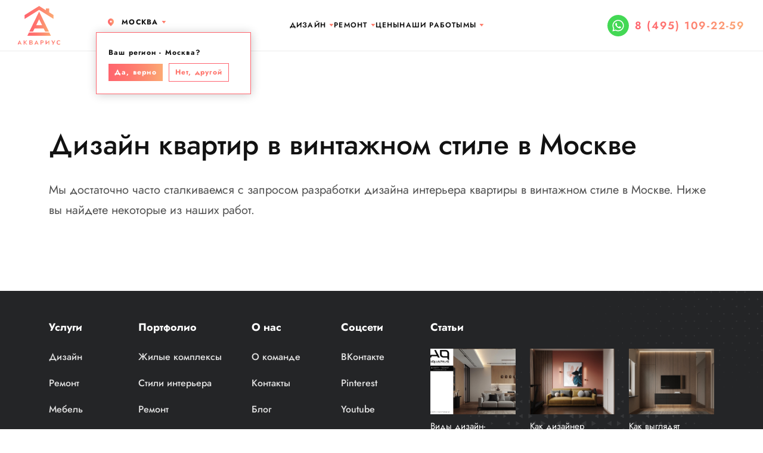

--- FILE ---
content_type: text/html;charset=utf-8
request_url: https://aqremont.ru/dizayn-kvartir-v-vintazhnom-stile
body_size: 12881
content:
<br />
<b>Notice</b>:  Undefined index: meta_keywords in <b>/var/www/aqremont/data/www/aqremont.ru/modules/modules.php</b> on line <b>583</b><br />
<!DOCTYPE html>
<html lang="ru">
    <head>
        <meta http-equiv="content-type" content="text/html;charset=utf-8" charset="utf-8" />
        <title>Дизайн квартир в винтажном стиле в Москве от 2300 руб/м2 | Аквариус</title>
        <meta name="description" content='Аквариус предоставляет услуги по дизайну квартир в винтажном стиле в Москве недорого, от 2300 руб за м2. Мы поможем вам создать уютную и функциональную обстановку в вашей квартире.' />
        <meta name="keywords" content='' />
        <meta name="viewport" content="width=device-width, initial-scale=1, shrink-to-fit=no">
        <meta name="yandex-verification" content="4f4c424787ff2404" />
        <meta name="yandex-verification" content="f043356a68b44c48" />
                    <meta name="facebook-domain-verification" content="xhsae85fwwfr07zmv70829rl6no908" />
                                <link rel="canonical" href="https://aqremont.ru/dizayn-kvartir-v-vintazhnom-stile" />
        
        
                <link rel="shortcut icon" href="https://aqremont.ru/favicon.ico">
        <link rel="icon" href="https://aqremont.ru/favicon.png">
        <link rel="apple-touch-icon" href="https://aqremont.ru/favicon.png">
                
         
                        
                
                    <link rel="manifest" href="https://aqremont.ru/manifest.json">
                
        <meta name="mobile-web-app-capable" content="yes">
        <meta name="apple-mobile-web-app-capable" content="yes">
        <meta name="application-name" content="Аквариус">
        <meta name="apple-mobile-web-app-title" content="Аквариус">
        <meta name="msapplication-starturl" content="/">
        
                    <meta property="og:type" content="website">
            <meta property="og:title" content="Дизайн квартир в винтажном стиле в Москве от 2300 руб/м2 | Аквариус">
            <meta property="og:description" content="Аквариус предоставляет услуги по дизайну квартир в винтажном стиле в Москве недорого, от 2300 руб за м2. Мы поможем вам создать уютную и функциональную обстановку в вашей квартире.">
            <meta property="og:url" content="https://aqremont.ru">
                        <meta property="og:image" content="https://aqremont.ru/view/images/logo.jpg">
                        <meta property="og:site_name" content="АКВАРИУС">
            <meta property="og:locale" content="ru_RU">
                
        
            <script type="text/javascript">
                if ('serviceWorker' in navigator) {
                    navigator.serviceWorker.register('/sw.js')
                    .then(function(registration) {
                        console.log('Registration successful, scope is:', registration.scope);
                    })
                    .catch(function(error) {
                        console.log('Service worker registration failed, error:', error);
                    });
                }
            
                let deferredPrompt;
                window.addEventListener('beforeinstallprompt', (e) => {
                    // Prevent the mini-infobar from appearing on mobile
                    e.preventDefault();
                    // Stash the event so it can be triggered later.
                    deferredPrompt = e;
                    // Update UI notify the user they can install the PWA
                    //showInstallPromotion();
                    // Optionally, send analytics event that PWA install promo was shown.
                    
                    //console.log('beforeinstallprompt event was fired.');
                    //console.log(deferredPrompt);
                });
                
                window.addEventListener("DOMContentLoaded", async event => {
                    document.querySelector("#install").addEventListener('click', async () => {
                        // deferredPrompt is a global variable we've been using in the sample to capture the `beforeinstallevent`
                        deferredPrompt.prompt();
                        // Find out whether the user confirmed the installation or not
                        const { outcome } = await deferredPrompt.userChoice;
                        // The deferredPrompt can only be used once.
                        deferredPrompt = null;
                        // Act on the user's choice
                        if (outcome === 'accepted') {
                          console.log('User accepted the install prompt.');
                        } else if (outcome === 'dismissed') {
                          console.log('User dismissed the install prompt');
                        }
                    });
                });
            </script>
        
        
        <link rel="preconnect" href="https://fonts.googleapis.com">
        <link rel="preconnect" href="https://fonts.gstatic.com" crossorigin>
                <link href="https://fonts.googleapis.com/css2?family=Open+Sans:wght@300;400;700&display=swap" rel="stylesheet">
                
        <link rel="stylesheet" href="https://aqremont.ru/view/css/bootstrap.css" type="text/css" media="all">
                <link rel="icon" href="https://aqremont.ru/favicon.svg" sizes="any" type="image/svg+xml">
                <link rel="stylesheet" href="https://aqremont.ru/engine/gridzy/gridzy.min.css" />
        <link rel="stylesheet" href="https://cdn.jsdelivr.net/npm/@fancyapps/ui@4.0/dist/fancybox.css"/>
        <link rel="stylesheet" href="https://cdn.jsdelivr.net/npm/swiper@8/swiper-bundle.min.css"/>
        <link rel="stylesheet" href="https://aqremont.ru/engine/twentytwenty/css/twentytwenty.css" type="text/css" media="screen" />
        <link rel='stylesheet' href="https://aqremont.ru/view/css/custom.css?v=1764175718" />
        <!-- Marquiz script start -->
                    <script>
                
                    //Главная
                    (function (w, d, s, o) {
                        var j = d.createElement(s);
                        j.async = true;
                        j.src = '//script.marquiz.ru/v2.js';
                        j.onload = function () {
                            if (document.readyState !== 'loading')
                                Marquiz.init(o);
                            else
                                document.addEventListener("DOMContentLoaded", function () {
                                    Marquiz.init(o);
                                });
                        };
                        d.head.insertBefore(j, d.head.firstElementChild);
                    })(window, document, 'script', {
                        host: '//quiz.marquiz.ru',
                        region: 'eu',
                        id: '6357a064ee515a0044aaead3',
                        autoOpen: false,
                        autoOpenFreq: 'once',
                        openOnExit: false,
                        disableOnMobile: false
                    }
                    );

                    //Дизайн
                    (function (w, d, s, o) {
                        var j = d.createElement(s);
                        j.async = true;
                        j.src = '//script.marquiz.ru/v2.js';
                        j.onload = function () {
                            if (document.readyState !== 'loading')
                                Marquiz.init(o);
                            else
                                document.addEventListener("DOMContentLoaded", function () {
                                    Marquiz.init(o);
                                });
                        };
                        d.head.insertBefore(j, d.head.firstElementChild);
                    })(window, document, 'script', {
                        host: '//quiz.marquiz.ru',
                        region: 'eu',
                        id: '6357d9b6ae1dbe004e0b5094',
                        autoOpen: false,
                        autoOpenFreq: 'once',
                        openOnExit: false,
                        disableOnMobile: false
                    }
                    );

                    //Мебель
                    (function(w, d, s, o){
                      var j = d.createElement(s);
                      j.async = true;
                      j.src = '//script.marquiz.ru/v2.js';
                      j.onload = function() {
                        if (document.readyState !== 'loading') Marquiz.init(o);
                        else document.addEventListener("DOMContentLoaded", function() {
                          Marquiz.init(o);
                        });
                      };
                      d.head.insertBefore(j, d.head.firstElementChild);
                    })(window, document, 'script', {
                        host: '//quiz.marquiz.ru',
                        region: 'eu',
                        id: '63b57555d5112d004f285e04',
                        autoOpen: false,
                        autoOpenFreq: 'once',
                        openOnExit: false,
                        disableOnMobile: false
                      }
                    );
            
                    //фикс
                    (function(w, d, s, o){
                        var j = d.createElement(s); j.async = true; j.src = '//script.marquiz.ru/v2.js';j.onload = function() {
                          if (document.readyState !== 'loading') Marquiz.init(o);
                          else document.addEventListener("DOMContentLoaded", function() {
                            Marquiz.init(o);
                          });
                        };
                        d.head.insertBefore(j, d.head.firstElementChild);
                      })(window, document, 'script', {
                          host: '//quiz.marquiz.ru',
                          region: 'eu',
                          id: '63bea8659ceb51004f7193fe',
                          autoOpen: false,
                          autoOpenFreq: 'once',
                          openOnExit: false,
                          disableOnMobile: false
                        }
                    );
                
            </script>
                                        <!-- Marquiz script end -->
        
                    
                <!-- Top.Mail.Ru counter -->
                <script type="text/javascript">
                var _tmr = window._tmr || (window._tmr = []);
                _tmr.push({id: "3535204", type: "pageView", start: (new Date()).getTime()});
                (function (d, w, id) {
                if (d.getElementById(id)) return;
                var ts = d.createElement("script"); ts.type = "text/javascript"; ts.async = true; ts.id = id;
                ts.src = "https://top-fwz1.mail.ru/js/code.js";
                var f = function () {var s = d.getElementsByTagName("script")[0]; s.parentNode.insertBefore(ts, s);};
                if (w.opera == "[object Opera]") { d.addEventListener("DOMContentLoaded", f, false); } else { f(); }
                })(document, window, "tmr-code");
                </script>
                <noscript><div><img src="https://top-fwz1.mail.ru/counter?id=3535204;js=na" style="position:absolute;left:-9999px;" alt="Top.Mail.Ru" /></div></noscript>
                <!-- /Top.Mail.Ru counter -->
            
        
    </head>
    <body>
    
    
    <!-- Roistat Counter Start -->
    <script>
    (function(w, d, s, h, id) {
        w.roistatProjectId = id; w.roistatHost = h;
        var p = d.location.protocol == "https:" ? "https://" : "http://";
        var u = /^.*roistat_visit=[^;]+(.*)?$/.test(d.cookie) ? "/dist/module.js" : "/api/site/1.0/"+id+"/init?referrer="+encodeURIComponent(d.location.href);
        var js = d.createElement(s); js.charset="UTF-8"; js.async = 1; js.src = p+h+u; var js2 = d.getElementsByTagName(s)[0]; js2.parentNode.insertBefore(js, js2);
    })(window, document, 'script', 'cloud.roistat.com', '085ceeea2ef9b5660c017b67f3b60130');
    </script>
    <!-- Roistat Counter End -->
    
    
    <!--
    <button id="install" class="btn">123</button>
    -->
    <script>
       function getCookie(name) {
            let matches = document.cookie.match(new RegExp(
              "(?:^|; )" + name.replace(/([\.$?*|{}\(\)\[\]\\\/\+^])/g, '\\$1') + "=([^;]*)"
            ));
            return matches ? decodeURIComponent(matches[1]) : undefined;
        }
        
        function send_callback(name, email, phone, form, form_id = '', fake = '', captcha = '') {
            
            if (form == 'Перезвоните мне'){
                if (phone == ''){
                    $('#callback_phone').addClass("border_red");
                    return false;
                }
                
                current_form = new FormData(document.getElementById('modal_callback_form'));
            }
            
            if (form == 'Оцените стоимость вашей идеи'){
                if (phone == ''){
                    if(form_id > 0) {
                        $('#cb_phone' + form_id).addClass("border_red");
                    } else {
                        $('#cb_phone1').addClass("border_red");
                    }

                    return false;
                }
                
                current_form = new FormData(document.getElementById('remont_idea_price'));
            }
            
            if (form == 'Записаться на консультацию' || form == 'Получить скидку на ремонт' || form == 'Отправить заявку' || form == 'Рассчитать стоимость' || form == 'Пригласить замерщика' || form == 'Запросить презентацию на фикс.ремонт' || form == 'Заказать дизайн-проект' || form == 'Дизайн в подарок' || form == 'Получить скидку на материалы'){
                if (phone == ''){
                    $('#callback_universal_phone').addClass("border_red");
                    return false;
                }
                
                current_form = new FormData(document.getElementById('modal_callback_universal_form'));
            }
            
            if (~form.indexOf("Узнать стоимость проекта")){
                if (phone == ''){
                    $('#callback_universal_phone').addClass("border_red");
                    return false;
                }
                
                current_form = new FormData(document.getElementById('form_cb'));
            }
            
            if (form == 'У вас остались вопросы'){
                if (phone == ''){
                    $('#cb_phone').addClass("border_red");
                    return false;
                }
                
                current_form = new FormData(document.getElementById('form_cb'));
            }
            
            if (current_form){
                
                roistat_visit = getCookie("roistat_visit");
                utm = getCookie("marquiz__url_params");
                console.log(utm);
                
                roistat_visit = getCookie("roistat_visit");
                //utm = getCookie("marquiz__url_params");
                //utm = JSON.parse(utm);
                //utm_source = utm.utm_source;
                
                export_form = new FormData();
                export_form.append("roistat_visit", roistat_visit);
                export_form.append("real_name", name);
                export_form.append("real_phone", phone);
                
                //current_form.append("real_email", email);
                //current_form.append("utm_source", utm_source);
            }

            if (current_form){
                fetch('https://sp1-nova.ru/api/site-integration/billioners.amocrm.ru/8fdec48a719/', {
                    method: 'POST',
                    body: export_form
                });
            }
            
            // Comagic.addOfflineRequest({
            //     name: name,
            //     email: email,
            //     phone: phone,
            // });

            $.post("/service.php", {
                type: "send_callback",
                name: name,
                email: email,
                phone: phone,
                form: form,
                ff: fake,
                recaptcha_response: captcha,
                page: "dizayn-style",
                subpage: ""
            },
            function (data) {
                
                if (data.response == "ok") {
                    if (form == 'У вас остались вопросы'){
                        $("#cb_step_1").html("<h3>Мы получили ваш запрос и скоро свяжемся с вами</h3>");
                    }
                    else if (form == 'Получить коммерческое предложение'){
                        $("#kp_step_1").html("<h3>Мы получили ваш запрос и скоро свяжемся с вами</h3>");
                    }
                    else if (form == 'Перезвоните мне'){
                        $("#modal_callback_footer").hide();
                        $("#modal_callback_body").html("<h3>Мы получили ваш запрос и скоро свяжемся с вами</h3>");
                        setTimeout(function(){
                            $("#modal_callback").modal("hide");
                        }, 3000);
                    }
                    else if (form == 'Заказать дизайн'){
                        $("#modal_callback_universal_footer").hide();
                        $("#modal_callback_universal_body").html("<h3>Мы получили ваш запрос и скоро свяжемся с вами</h3>");
                        setTimeout(function(){
                            $("#modal_callback_universal").modal("hide");
                        }, 3000);
                    }
                    else if (form == 'Оцените стоимость вашей идеи'){
                        $("#remont_idea_price_title").html("Мы получили ваш запрос и скоро свяжемся с вами");
                        $("#remont_idea_price").hide();    
                    }
                    else{
                        $("#modal_callback_universal_footer").hide();
                        $("#modal_callback_universal_body").html("<h3>Мы получили ваш запрос и скоро свяжемся с вами</h3>");
                        setTimeout(function(){
                            $("#modal_callback_universal").modal("hide");
                        }, 3000);
                    }
                }
            }, "json");
        }
    </script>


<div class="modal fade" id="modal_callback" tabindex="-1" aria-labelledby="exampleModalLabel" aria-hidden="true">
    <div class="modal-dialog">
        <div class="modal-content">
            <div class="modal-header">
                <h5 class="modal-title" id="exampleModalLabel">Перезвоните мне</h5>
                <button type="button" class="btn-close" data-bs-dismiss="modal" aria-label="Close"></button>
            </div>
            <div class="modal-body" id="modal_callback_body">
                <form id="modal_callback_form" role="form" method="POST" action="">
                    <div class="row m-b-10">
                        <div class="col-sm-12">
                            <div class="form-group form-group-default">
                                <label>Ваше имя</label>
                                <input type="text" name="callback_name" id="callback_name" class="form-control" required>
                            </div>
                        </div>
                    </div>
                    <div class="row m-b-10">
                        <div class="col-sm-12">
                            <div class="form-group form-group-default">
                                <label>Мобильный телефон</label>
                                <input type="number" name="callback_phone" id="callback_phone" class="form-control" required>
                            </div>
                        </div>
                    </div>
                    <div>
                        <label class="agree">
                            <input data-validation="required" type="checkbox" disabled="" checked="" value="1">
                            Я согласен с <a target="_blank" href="https://aqremont.ru/policy">политикой конфиденциальности</a>
                        </label>
                    </div>
                </form>
            </div>
            <div class="modal-footer" id='modal_callback_footer'>
                <button class="btn-1 back-color btn-1-mini" id="send_callback_button" onclick="send_callback($('#callback_name').val(), '', $('#callback_phone').val(), 'Перезвоните мне')" type="submit">Оставить заявку</button>
            </div>
        </div>
    </div>
</div>
                
<div class="modal fade" id="modal_callback_universal" tabindex="-1" aria-hidden="true">
    <div class="modal-dialog">
        <div class="modal-content">
            <div class="modal-header">
                <h5 class="modal-title" id="modal_callback_universal_title">Перезвоните мне</h5>
                <button type="button" class="btn-close" data-bs-dismiss="modal" aria-label="Close"></button>
            </div>
            <div class="modal-body" id="modal_callback_universal_body">
                <form id="modal_callback_universal_form" role="form" method="POST" action="">
                    <input type="hidden" name="callback_universal_form_name" id="callback_universal_form_name" value="" />
                    <div class="row m-b-10">
                        <div class="col-sm-12">
                            <div class="form-group form-group-default">
                                <label>Ваше имя</label>
                                <input type="text" name="callback_universal_name" id="callback_universal_name" class="form-control" required>
                            </div>
                        </div>
                    </div>
                    <div class="row m-b-10">
                        <div class="col-sm-12">
                            <div class="form-group form-group-default">
                                <label>Мобильный телефон</label>
                                <input type="number" name="callback_universal_phone" id="callback_universal_phone" class="form-control" required>
                            </div>
                        </div>
                    </div>
                    <label class="agree">
                        <input data-validation="required" type="checkbox" disabled="" checked="" value="1">
                        Я согласен с <a target="_blank" href="https://aqremont.ru/policy">политикой конфиденциальности</a>
                    </label>
                    <input type="hidden" name="recaptcha_response" id="recaptchaResponse1">
                    <input name="ff" type="checkbox" id="cb_ff_pp" style="opacity: 0; position: absolute; top: 0; left: 0; height: 0; width: 0; z-index: -1;">
                </form>
            </div>
            <div class="modal-footer" id='modal_callback_universal_footer'>
                <button class="btn-1 back-color btn-1-mini" id="send_callback_universal_button" onclick="send_callback($('#callback_universal_name').val(), '', $('#callback_universal_phone').val(), $('#callback_universal_form_name').val(), '', $('#cb_ff_pp').prop('checked'), $('#recaptchaResponse1').val())" type="submit">Оставить заявку</button>
            </div>
        </div>
    </div>
</div>

                    
<div class="page-wrapper">
    <div id="menu-mobile-wrapper">
        <div class="menu-mobile">
            <div class="header">
                <div class="container-fluid">
                    <div class="row justify-content-between align-items-center">
                        <div class="col-auto">
                            <a class="nav-top__phone" href="tel:8 (495) 109-22-59"></a>
                        </div>
                        <div class="callback_widget_1 d-md-none" style="position: absolute; top: 7px; left: 50px;"><a href="https://wa.me/79636263745" target="_blank"><svg xmlns="http://www.w3.org/2000/svg" viewBox="0 0 448 512"><path fill='#fff' d="M380.9 97.1C339 55.1 283.2 32 223.9 32c-122.4 0-222 99.6-222 222 0 39.1 10.2 77.3 29.6 111L0 480l117.7-30.9c32.4 17.7 68.9 27 106.1 27h.1c122.3 0 224.1-99.6 224.1-222 0-59.3-25.2-115-67.1-157zm-157 341.6c-33.2 0-65.7-8.9-94-25.7l-6.7-4-69.8 18.3L72 359.2l-4.4-7c-18.5-29.4-28.2-63.3-28.2-98.2 0-101.7 82.8-184.5 184.6-184.5 49.3 0 95.6 19.2 130.4 54.1 34.8 34.9 56.2 81.2 56.1 130.5 0 101.8-84.9 184.6-186.6 184.6zm101.2-138.2c-5.5-2.8-32.8-16.2-37.9-18-5.1-1.9-8.8-2.8-12.5 2.8-3.7 5.6-14.3 18-17.6 21.8-3.2 3.7-6.5 4.2-12 1.4-32.6-16.3-54-29.1-75.5-66-5.7-9.8 5.7-9.1 16.3-30.3 1.8-3.7.9-6.9-.5-9.7-1.4-2.8-12.5-30.1-17.1-41.2-4.5-10.8-9.1-9.3-12.5-9.5-3.2-.2-6.9-.2-10.6-.2-3.7 0-9.7 1.4-14.8 6.9-5.1 5.6-19.4 19-19.4 46.3 0 27.3 19.9 53.7 22.6 57.4 2.8 3.7 39.1 59.7 94.8 83.8 35.2 15.2 49 16.5 66.6 13.9 10.7-1.6 32.8-13.4 37.4-26.4 4.6-13 4.6-24.1 3.2-26.4-1.3-2.5-5-3.9-10.5-6.6z"/></svg></a></div>                                                    <div class="col-auto">
                                <a href="https://aqremont.ru" class="nav-top__logo"  title="Ремонт квартир в Москве"></a>
                            </div>
                                                <div class="col-auto">
                            <div class="menu-mobile-close" onclick="getElementById('menu-mobile-wrapper').classList.remove('active');"></div>
                        </div>
                    </div>
                </div>
            </div>
            <div class="menu-mobile-list">
                <ul>
                    <!--
                    <li><a href="https://aqremont.ru/company">О компании</a></li>
                    <li><a href="https://aqremont.ru/uslugi">Услуги</a></li>
                    <li><a href="https://aqremont.ru/price">Цены</a></li>
                    -->
                                        <li>
                        <a href="https://aqremont.ru/design">Дизайн</a>
                        <div class="menu_" onclick="this.classList.toggle('_up'); document.getElementById('remont_').classList.remove('_up'); document.getElementById('contacts_').classList.remove('_up');" id="design_"></div>
                        <ul>
                            <li><a href="https://aqremont.ru/design">Дизайн-проект новостройки</a></li>
                            <li><a href="https://aqremont.ru/dizajn-domov">Дизайн интерьера в доме</a></li>
                            <li><a href="https://aqremont.ru/dizajn-odnokomnatnyh-kvartir">Дизайн интерьера однушки</a></li>
                            <li><a href="https://aqremont.ru/dizajn-dvuhkomnatnyh-kvartir">Дизайн интерьера двушки</a></li>
                            <li><a href="https://aqremont.ru/dizajn-trekhkomnatnyh-kvartir">Дизайн интерьера трешки</a></li>
                            <li><a href="https://aqremont.ru/dizajn-kvartir-studiy">Дизайн интерьера студии</a></li>
                            <li><a href="https://aqremont.ru/dizajn-dvuhurovnevih-kvartir">Дизайн двухуровневых квартир</a></li>
                        </ul>
                    </li>
                    <li>
                        <a href="https://aqremont.ru/remont">Ремонт</a>
                        <div class="menu_" onclick="this.classList.toggle('_up'); document.getElementById('design_').classList.remove('_up'); document.getElementById('contacts_').classList.remove('_up');" id="remont_"></div>
                        <ul>
                            <li><a href="https://aqremont.ru/remont-kvartir-v-novostroyke">Ремонт квартиры в новостройке</a></li>
                            <li><a href="https://aqremont.ru/remont-odnokomnatnoy-kvartiry">Ремонт однокомнатной квартиры</a></li>
                            <li><a href="https://aqremont.ru/remont-dvuhkomnatnoy-kvartiry">Ремонт двухкомнатной квартиры</a></li>
                            <li><a href="https://aqremont.ru/remont-trehkomnatnoy-kvartiry">Ремонт трехкомнатной квартиры</a></li>
                            <li><a href="https://aqremont.ru/remont-chetyrehkomnatnoy-kvartiry">Ремонт 4-х комнатной квартиры</a></li>
                            <li><a href="https://aqremont.ru/remont-pyatikomnatnoy-kvartiry">Ремонт большой квартиры</a></li>
                            <li><a href="https://aqremont.ru/remont-kvartir-vtorichka">Ремонт квартиры вторички</a></li>
                            <li><a href="https://aqremont.ru/remont-evrodvushki">Ремонт евродвушки</a></li>
                            <li><a href="https://aqremont.ru/remont-evrotreshki">Ремонт евротрешки</a></li>
                            <li><a href="https://aqremont.ru/remont-kvartiry-studii">Ремонт студии</a></li>
                        </ul>
                    </li>
                                                            <li><a href="https://aqremont.ru/price">Цены</a></li>
                                                                                    
                    <li><a href="https://aqremont.ru/portfolio">Наши работы</a></li>
                    
                                        <li>
                        <a href="https://aqremont.ru/contacts">Мы</a>
                        <div class="menu_" onclick="this.classList.toggle('_up'); document.getElementById('design_').classList.remove('_up'); document.getElementById('remont_').classList.remove('_up');" id="contacts_"></div>
                        <ul>
                            <li><a href="https://aqremont.ru/company">О нас</a></li>
                            <li><a href="https://aqremont.ru/contacts">Контакты</a></li>
                            <li><a href="https://aqremont.ru/blog">Блог</a></li>
                        </ul>
                    </li>
                                    </ul>
            </div>
            <div class="menu-mobile-bottom">
                
                                <div class="menu-mobile-city dropdown">
                    <a style="color: #121212;" class="" href="#" role="button" data-bs-toggle="dropdown" aria-expanded="false">
                        Москва
                    </a>
                    <ul class="dropdown-menu">
                      <li><a class="dropdown-item" onclick="set_cookie_city('msc')" href="https://aqremont.ru/dizayn-kvartir-v-vintazhnom-stile" rel="nofollow">Москва</a></li>
                      <li><a class="dropdown-item" onclick="set_cookie_city('rnd')" href="https://rnd.aqremont.ru/dizayn-kvartir-v-vintazhnom-stile" rel="nofollow">Ростов-на-Дону</a></li>
                      <li><a class="dropdown-item" onclick="set_cookie_city('krd')" href="https://krd.aqremont.ru/dizayn-kvartir-v-vintazhnom-stile" rel="nofollow">Краснодар</a></li>
                    </ul>
                </div>
                            </div>
        </div>
    </div>
    <header class="header start" itemscope itemtype="http://schema.org/WPHeader">
        <div class="container-fluid">
            <div class="row justify-content-between align-items-center">
                <div class="col-auto">
                                                                                    <div class="nav-top__left d-none d-md-flex">
                                                    <a href="https://aqremont.ru" class="nav-top__logo"  title="Ремонт квартир в Москве"></a>
                                                                                    <div class="nav-top__geocity" itemscope itemtype="http://schema.org/Place">
                                <span itemprop="name" style="display: none">Москва</span>
                                <span class="nav-top__city">
                                    <div class="dropdown d-inline-block">
                                        <a style="color: #121212;" class="" href="#" role="button" data-bs-toggle="dropdown" aria-expanded="false">
                                            Москва
                                        </a>
                                        <ul class="dropdown-menu">
                                          <li><a class="dropdown-item" onclick="set_cookie_city('msc')" href="https://aqremont.ru/dizayn-kvartir-v-vintazhnom-stile" rel="nofollow">Москва</a></li>
                                          <li><a class="dropdown-item" onclick="set_cookie_city('rnd')" href="https://rnd.aqremont.ru/dizayn-kvartir-v-vintazhnom-stile" rel="nofollow">Ростов-на-Дону</a></li>
                                          <li><a class="dropdown-item" onclick="set_cookie_city('krd')" href="https://krd.aqremont.ru/dizayn-kvartir-v-vintazhnom-stile" rel="nofollow">Краснодар</a></li>
                                        </ul>
                                    </div>
                                </span>
                                                                                                            <form id="refine_city_form" action="" method="POST">
                                            <input type='hidden' name="set_manual_city" value="msc">
                                            <div class="refine_city d-flex">
                                                <div class="m-b-5"><nobr>Ваш регион - Москва?</nobr></div>
                                                <button class="btn-1 back-color btn-1-micro m-r-10" id='set_manual_city_button' type="button">Да, верно</button>
                                                <button class="btn-1 back-color btn-1-micro-outline" id="select_other_city_button" type="button">Нет, другой</button>
                                                <div class="w-100 refine_city_list invis">
                                                    <hr>
                                                    <div>Выберите город:</div>
                                                    <ul>
                                                        <li><a class="" onclick="set_cookie_city('msc')" href="https://aqremont.ru/dizayn-kvartir-v-vintazhnom-stile">Москва</a></li>
                                                        <li><a class="" onclick="set_cookie_city('rnd')" href="https://rnd.aqremont.ru/dizayn-kvartir-v-vintazhnom-stile">Ростов-на-Дону</a></li>
                                                        <li><a class="" onclick="set_cookie_city('krd')" href="https://krd.aqremont.ru/dizayn-kvartir-v-vintazhnom-stile">Краснодар</a></li>
                                                    </ul>
                                                </div>
                                            </div>
                                        </form>
                                                                                                </div>
                                                                        </div>
                    <a class="nav-top__phone d-md-none" href="tel:8 (495) 109-22-59"></a>
                    <div class="callback_widget_1 d-md-none" style="position: absolute; top: 7px; left: 50px;"><a href="https://wa.me/79636263745" target="_blank"><svg xmlns="http://www.w3.org/2000/svg" viewBox="0 0 448 512"><path fill='#fff' d="M380.9 97.1C339 55.1 283.2 32 223.9 32c-122.4 0-222 99.6-222 222 0 39.1 10.2 77.3 29.6 111L0 480l117.7-30.9c32.4 17.7 68.9 27 106.1 27h.1c122.3 0 224.1-99.6 224.1-222 0-59.3-25.2-115-67.1-157zm-157 341.6c-33.2 0-65.7-8.9-94-25.7l-6.7-4-69.8 18.3L72 359.2l-4.4-7c-18.5-29.4-28.2-63.3-28.2-98.2 0-101.7 82.8-184.5 184.6-184.5 49.3 0 95.6 19.2 130.4 54.1 34.8 34.9 56.2 81.2 56.1 130.5 0 101.8-84.9 184.6-186.6 184.6zm101.2-138.2c-5.5-2.8-32.8-16.2-37.9-18-5.1-1.9-8.8-2.8-12.5 2.8-3.7 5.6-14.3 18-17.6 21.8-3.2 3.7-6.5 4.2-12 1.4-32.6-16.3-54-29.1-75.5-66-5.7-9.8 5.7-9.1 16.3-30.3 1.8-3.7.9-6.9-.5-9.7-1.4-2.8-12.5-30.1-17.1-41.2-4.5-10.8-9.1-9.3-12.5-9.5-3.2-.2-6.9-.2-10.6-.2-3.7 0-9.7 1.4-14.8 6.9-5.1 5.6-19.4 19-19.4 46.3 0 27.3 19.9 53.7 22.6 57.4 2.8 3.7 39.1 59.7 94.8 83.8 35.2 15.2 49 16.5 66.6 13.9 10.7-1.6 32.8-13.4 37.4-26.4 4.6-13 4.6-24.1 3.2-26.4-1.3-2.5-5-3.9-10.5-6.6z"/></svg></a></div>                </div>
                <div class="col-auto">
                    <ul class="nav-top__items align-items-center list-unstyled gap-xxl-5 gap-xl-4 gap-lg-1 d-none d-lg-flex">
                        <!--
                        <li><a href="https://aqremont.ru/company">О компании</a></li>
                        <li><a href="https://aqremont.ru/uslugi">Услуги</a></li>
                        <li><a href="https://aqremont.ru/price">Цены</a></li>
                        -->
                                                <li class="menu-item-has-children">
                            <a itemprop="url" href="https://aqremont.ru/design">Дизайн</a>
                            <ul>
                                <li><a href="https://aqremont.ru/design">Дизайн-проект новостройки</a></li>
                                <li><a href="https://aqremont.ru/dizajn-domov">Дизайн интерьера в доме</a></li>
                                <li><a href="https://aqremont.ru/dizajn-odnokomnatnyh-kvartir">Дизайн интерьера однушки</a></li>
                                <li><a href="https://aqremont.ru/dizajn-dvuhkomnatnyh-kvartir">Дизайн интерьера двушки</a></li>
                                <li><a href="https://aqremont.ru/dizajn-trekhkomnatnyh-kvartir">Дизайн интерьера трешки</a></li>
                                <li><a href="https://aqremont.ru/dizajn-kvartir-studiy">Дизайн интерьера студии</a></li>
                                <li><a href="https://aqremont.ru/dizajn-dvuhurovnevih-kvartir">Дизайн двухуровневых квартир</a></li>
                            </ul>
                        </li>
                        <li class="menu-item-has-children">
                            <a itemprop="url" href="https://aqremont.ru/remont">Ремонт</a>
                            <ul>
                                <li><a href="https://aqremont.ru/remont-kvartir-v-novostroyke">Ремонт квартиры в новостройке</a></li>
                                <li><a href="https://aqremont.ru/remont-odnokomnatnoy-kvartiry">Ремонт однокомнатной квартиры</a></li>
                                <li><a href="https://aqremont.ru/remont-dvuhkomnatnoy-kvartiry">Ремонт двухкомнатной квартиры</a></li>
                                <li><a href="https://aqremont.ru/remont-trehkomnatnoy-kvartiry">Ремонт трехкомнатной квартиры</a></li>
                                <li><a href="https://aqremont.ru/remont-chetyrehkomnatnoy-kvartiry">Ремонт 4-х комнатной квартиры</a></li>
                                <li><a href="https://aqremont.ru/remont-pyatikomnatnoy-kvartiry">Ремонт большой квартиры</a></li>
                                <li><a href="https://aqremont.ru/remont-kvartir-vtorichka">Ремонт квартиры вторички</a></li>
                                <li><a href="https://aqremont.ru/remont-evrodvushki">Ремонт евродвушки</a></li>
                                <li><a href="https://aqremont.ru/remont-evrotreshki">Ремонт евротрешки</a></li>
                                <li><a href="https://aqremont.ru/remont-kvartiry-studii">Ремонт студии</a></li>
                            </ul>
                        </li>
                                                                        <li><a itemprop="url" href="https://aqremont.ru/price">Цены</a></li>
                                                                                                    
                        <li><a href="https://aqremont.ru/portfolio">Наши работы</a></li>
                        
                                                <li class="menu-item-has-children">
                            <a itemprop="url" href="https://aqremont.ru/contacts">Мы</a>
                            <ul>
                                <li><a href="https://aqremont.ru/company">О нас</a></li>
                                <li><a href="https://aqremont.ru/contacts">Контакты</a></li>
                                
                                <li><a href="https://aqremont.ru/blog">Блог</a></li>
                            </ul>
                        </li>
                                            </ul>
                                            <a itemprop="url" href="https://aqremont.ru" class="nav-top__logo d-md-none"  title="Ремонт квартир в Москве"></a>
                                    </div>
                <div class="col-auto">
                    <div class="nav-top__items-wrapper align-items-center d-none d-md-flex">
                        <div class="callback_widget_1"><a href="https://wa.me/79636263745" target="_blank"><svg xmlns="http://www.w3.org/2000/svg" viewBox="0 0 448 512"><path fill='#fff' d="M380.9 97.1C339 55.1 283.2 32 223.9 32c-122.4 0-222 99.6-222 222 0 39.1 10.2 77.3 29.6 111L0 480l117.7-30.9c32.4 17.7 68.9 27 106.1 27h.1c122.3 0 224.1-99.6 224.1-222 0-59.3-25.2-115-67.1-157zm-157 341.6c-33.2 0-65.7-8.9-94-25.7l-6.7-4-69.8 18.3L72 359.2l-4.4-7c-18.5-29.4-28.2-63.3-28.2-98.2 0-101.7 82.8-184.5 184.6-184.5 49.3 0 95.6 19.2 130.4 54.1 34.8 34.9 56.2 81.2 56.1 130.5 0 101.8-84.9 184.6-186.6 184.6zm101.2-138.2c-5.5-2.8-32.8-16.2-37.9-18-5.1-1.9-8.8-2.8-12.5 2.8-3.7 5.6-14.3 18-17.6 21.8-3.2 3.7-6.5 4.2-12 1.4-32.6-16.3-54-29.1-75.5-66-5.7-9.8 5.7-9.1 16.3-30.3 1.8-3.7.9-6.9-.5-9.7-1.4-2.8-12.5-30.1-17.1-41.2-4.5-10.8-9.1-9.3-12.5-9.5-3.2-.2-6.9-.2-10.6-.2-3.7 0-9.7 1.4-14.8 6.9-5.1 5.6-19.4 19-19.4 46.3 0 27.3 19.9 53.7 22.6 57.4 2.8 3.7 39.1 59.7 94.8 83.8 35.2 15.2 49 16.5 66.6 13.9 10.7-1.6 32.8-13.4 37.4-26.4 4.6-13 4.6-24.1 3.2-26.4-1.3-2.5-5-3.9-10.5-6.6z"/></svg></a></div>                        <div class="nav-top__phone">
                            <a href="tel:8 (495) 109-22-59">8 (495) 109-22-59</a>
                        </div>
                        
                            
                        
                        <div class="d-lg-none">
                            <button class="menu" onclick="getElementById('menu-mobile-wrapper').classList.add('active');"></button>
                        </div>
                    </div>
                    <div class="menu d-md-none" onclick="getElementById('menu-mobile-wrapper').classList.add('active');"></div>
                </div>
            </div>
        </div>
        <!--
        <div class="btn-box d-none d-lg-block">
            <a href="" target="_blank" class="telegram" title="Telegram"></a>
            <a href="https://wa.me/79636263745" target="_blank" class="whatsapp" title="WhatsApp"></a>
        </div>
        -->
    </header>

    

    

    <main class="main border-top portfolio m-b-30">
    <div class="container-lg">
        <div class="row">
            <div class="col-12">
                <div class="h1-box">
                    <h1 class="h2 m-b-30">Дизайн квартир в винтажном стиле в Москве</h1>
                    <div class="gray2 m-b-30 room_body_text"><p>Мы достаточно часто сталкиваемся с запросом разработки дизайна интерьера квартиры в винтажном&nbsp;стиле в Москве. Ниже вы найдете некоторые из наших работ.</p>

<p>&nbsp;</p></div>
                </div>
            </div>
        </div>
    </div>
    <div class="container-lg">
        <div class="row our-work">
                                                </div>
    </div>
        
                </main>
    
            <div class="invis" itemscope itemtype="https://schema.org/LocalBusiness">
            <div itemprop="name">Aqremont</div>
            <div>Email: <span itemprop="email"><a href='mailto:info@aqremont.ru'>info@aqremont.ru</a></span></div>
            <div>Phone: <span itemprop="telephone">8 (495) 109-22-59</span></div>
            <div>Url: <span itemprop="url"><a href='https://aqremont.ru/'>https://aqremont.ru/</a></span></div>

            <meta itemprop="openingHours" style='display: none' datetime="Mo,Tu,We,Th,Fr,Sa,Su 09:00-19:00" />
            <div itemtype="http://schema.org/GeoCoordinates" itemscope="" itemprop="geo">
                <meta itemprop="latitude" content="55.789343" />
                <meta itemprop="longitude" content="37.501847" />

            </div>
            <div itemtype="http://schema.org/PostalAddress" itemscope="" itemprop="address">
                <div itemprop="streetAddress">ул.3-я Хорошевская, 18к3</div>
                <div><span itemprop="addressLocality">Москва</span>, <span itemprop="addressRegion"></span> <span itemprop="postalCode">123308</span></div>
            </div>
        </div>
        
    <ul class="invis" itemscope itemtype="http://schema.org/SiteNavigationElement">
        <li>
            <a itemprop="url" href="https://aqremont.ru/design">Дизайн</a>
        </li>
        <li>
            <a itemprop="url" href="https://aqremont.ru/remont">Ремонт</a>
        </li>
        
            
        
        
            
        
        <li>
            <a itemprop="url" href="https://aqremont.ru/price">Цены</a>
        </li>
        <li>
            <a itemprop="url" href="https://aqremont.ru/portfolio">Наши работы</a>
        </li>
        <li>
            <a itemprop="url" href="https://aqremont.ru/contacts">Контакты</a>
        </li>
    </ul>


    <footer class="footer" itemscope itemtype="https://schema.org/Organization">
        
                    <div class="invis">
                <meta itemprop="name" content="Аквариус - Дизайн и ремонт квартир в Москве"/>
                <meta itemprop="alternateName" content="Aqremont - дизайн и ремонт под ключ"/>
                <link itemprop="url" href="https://aqremont.ru/"/>
                                <img itemprop="logo" src="https://aqremont.ru/view/images/svg/logo.svg"/>
                                <span itemprop="contactPoint" itemscope itemtype="http://schema.org/ContactPoint"> 
                <meta itemprop="telephone" content="+7-495-109-2259"/>
                <meta itemprop="contactType" content="Customer service"/>
                <meta itemprop="contactOption" content="Toll free"/>
                <meta itemprop="areaServed" content="RU"/>
                <meta itemprop="availableLanguage" content="Russian"/>
                </span>
                                <a itemprop="sameAs" href="https://www.instagram.com/aqremont/">Instagram</a>
                <a itemprop="sameAs" href="https://www.youtube.com/@aqremont">YouTube</a>
                <a itemprop="sameAs" href="https://vk.com/aqremont">VK</a>
                            </div>
        
        <div class="footer-top">
            <div class="container-lg">
                <div class="row justify-content-between">
                    
                                        <div class="col-lg-auto col-md-3 col-6">
                        <h4>Услуги</h4>
                        <ul class="footer__nav-list list-unstyled">
                            <li class="footer__nav-list-item"><a href="https://aqremont.ru/design">Дизайн</a></li>
                            <li class="footer__nav-list-item"><a href="https://aqremont.ru/remont">Ремонт</a></li>
                            <li class="footer__nav-list-item"><a href="https://aqremont.ru/mebel">Мебель</a></li>
                            <li class="footer__nav-list-item"><a href="https://aqremont.ru/other">Прочие услуги</a></li>
                        </ul>
                    </div>
                    <div class="col-lg-2 col-md-3 col-6">
                        <h4>Портфолио</h4>
                        <ul class="footer__nav-list list-unstyled">
                            <li class="footer__nav-list-item"><a href="https://aqremont.ru/zhk">Жилые комплексы</a></li>
                            <li class="footer__nav-list-item"><a href="https://aqremont.ru/stili-interyera">Стили интерьера</a></li>
                            <li class="footer__nav-list-item"><a href="https://aqremont.ru/portfolio-remont">Ремонт</a></li>
                            <li class="footer__nav-list-item"><a href="https://aqremont.ru/portfolio-design">Дизайн</a></li>
                        </ul>
                    </div>
                    <div class="col-lg-auto col-md-3 col-6">
                        <h4>О нас</h4>
                        <ul class="footer__nav-list list-unstyled">
                            <li class="footer__nav-list-item"><a href="https://aqremont.ru/company">О команде</a></li>
                            <li class="footer__nav-list-item"><a href="https://aqremont.ru/contacts">Контакты</a></li>
                            <li class="footer__nav-list-item"><a href="https://aqremont.ru/blog">Блог</a></li>
                            <li class="footer__nav-list-item"><a href="https://aqremont.ru/vacancy">Вакансии</a></li>
                        </ul>
                    </div>
                    <div class="col-lg-auto col-md-3 col-6">
                        <h4>Соцсети</h4>
                        <ul class="footer__nav-list list-unstyled">
                            <li class="footer__nav-list-item"><a target="_blank" href="https://vk.com/aqremont">ВКонтакте</a></li>
                            <li class="footer__nav-list-item"><a target="_blank" href="https://ru.pinterest.com/aquariusremont/">Pinterest</a></li>
                            <li class="footer__nav-list-item"><a target="_blank" href="https://www.youtube.com/@aqremont">Youtube</a></li>
                            <li class="footer__nav-list-item"><a target="_blank" href="https://t.me/aqremont">Telegram</a></li>
                        </ul>
                    </div>
                                        <div class="col-lg col-md-9 col-12">
                        <h4>Статьи</h4>
                        <div class="row">
                                                        <div class="col-4">
                                <a href="https://aqremont.ru/blog/vidi-dizain-proektov-kotorie-delaut-v-naschei-kompanii">
                                    <div class="remont_price_img_ mb-0" style="background-image: url('https://aqremont.ru/view/images/blogs/223/main.jpg')"></div>
                                    <h5 class="m-t-10 m-b-30 fw-400 fs-15 text-white">Виды дизайн-проектов которые делают в нашей компании</h5>
                                </a>
                            </div>
                                                        <div class="col-4">
                                <a href="https://aqremont.ru/blog/kak-dizainer-podbiraet-mebel-v-kvartiry">
                                    <div class="remont_price_img_ mb-0" style="background-image: url('https://aqremont.ru/view/images/blogs/222/main.jpg')"></div>
                                    <h5 class="m-t-10 m-b-30 fw-400 fs-15 text-white">Как дизайнер подбирает декор и аксессуары в квартиру</h5>
                                </a>
                            </div>
                                                        <div class="col-4">
                                <a href="https://aqremont.ru/blog/kak-viglidit-vizualizacii-i-gotovii-interier-sravnivaem-3d-modeli-i-realnii-foto">
                                    <div class="remont_price_img_ mb-0" style="background-image: url('https://aqremont.ru/view/images/blogs/221/main.jpg')"></div>
                                    <h5 class="m-t-10 m-b-30 fw-400 fs-15 text-white">Как выглядят визуализации и готовый интерьер? Сравниваем 3D модели и реальные фото</h5>
                                </a>
                            </div>
                                                    </div>
                    </div>
                                                        </div>
            </div>
        </div>
        <div class="footer-bottom">
            <div class="container-lg">
                <div class="row align-items-center justify-content-between block-1-2">
                    <div class="col-auto d-flex align-items-center gap-3 block-1">
                        <a class="d-inline-block" href="https://aqremont.ru">
                                                <img src="https://aqremont.ru/view/images/svg/logo.svg">
                                                </a>
                        <div class="d-inline-block">
                            2003 - 2026 © Все права защищены
                            <div class="d-xl-none"><a href="https://aqremont.ru/policy">Политика конфиденциальности</a></div>
                        </div>
                    </div>
                    <div class="col-auto block-2">
                        <div class="footer__phone" itemprop="telephone">
                            <a href="tel:8 (495) 109-22-59">8 (495) 109-22-59</a>
                        </div>
                        <a class="footer__callme btn-1 mb-0" href="javascript:void(0)" data-bs-toggle="modal" data-bs-target="#modal_callback">
                            <span>Перезвоните мне</span>
                        </a>
                    </div>
                    <div class="col-auto invis" itemprop="name">
                        <button id="install" class="btn btn-primary btn-xs">Установить приложение</button>
                        
                    </div>
                    <div class="col-auto text-end d-none d-xl-block">
                        <a href="https://aqremont.ru/policy" class="text-decoration-underline">Политика конфиденциальности</a>
                    </div>
                </div>
            </div>
        </div>
    </footer>
</div>
        

    
        
        
            
            
            
                
                    
                
            
        
    



<!--ВК1995-->
<script src="https://ajax.googleapis.com/ajax/libs/jquery/3.6.0/jquery.min.js"></script>
<script src="https://cdn.jsdelivr.net/npm/swiper@8/swiper-bundle.min.js"></script>
<script type="text/javascript" src="https://aqremont.ru/engine/bootstrap.bundle.min.js"></script>
<script src="https://cdn.jsdelivr.net/npm/@fancyapps/ui@4.0/dist/fancybox.umd.js"></script>
<script type="text/javascript" src="https://aqremont.ru/engine/gridzy/gridzy.min.js"></script>
<script type="text/javascript" src="https://aqremont.ru/engine/inputmask/jquery.inputmask.min.js"></script>
<script type="text/javascript" src="https://aqremont.ru/engine/twentytwenty/js/jquery.event.move.js"></script>
<script type="text/javascript" src="https://aqremont.ru/engine/twentytwenty/js/jquery.twentytwenty.js"></script>
<script type="text/javascript" src="https://aqremont.ru/engine/morecontent/dist/jquery.morecontent.min.js"></script>
<script type="text/javascript" src="https://aqremont.ru/engine/scrollTo.js"></script>
    <script src="https://www.google.com/recaptcha/api.js?render=6LeJq9UpAAAAANr6tcLuYiwJ4NoV0jnqV_fgBXjl"></script>
    <script>
            grecaptcha.ready(function () {
                grecaptcha.execute('6LeJq9UpAAAAANr6tcLuYiwJ4NoV0jnqV_fgBXjl', { action: 'contact' }).then(function (token) {
                    var recaptchaResponse = document.getElementById('recaptchaResponse');
                    var recaptchaResponse1 = document.getElementById('recaptchaResponse1');
                    var recaptchaResponse2 = document.getElementById('recaptchaResponse2');
                    if(recaptchaResponse)
                    {
                        recaptchaResponse.value = token;
                    }

                    if(recaptchaResponse1){
                        recaptchaResponse1.value = token;
                    }
                    
                    if(recaptchaResponse2){
                        recaptchaResponse2.value = token;
                    }
                    
        

                });
            });
    </script>
<script>
    
    $(document).ready(function () {
        $('#comment_form').on("submit", function(e){
            e.preventDefault();


            var fdata = new FormData(this);
            fdata.append("type", "comment_form");
            $.ajax({
                url: "/service.php",
                method: "POST",
                dataType: "json",
                processData: false,
                contentType: false,
                data: fdata,
                success: function (data) {
                    if(data.response)
                    {
                        alert(data.message);
                        $('#comment_form')[0].reset();
                    }
                }

            });


        });
    });
    
</script>

<script>
    
        (function ($) {
            $.fn.HvrSlider = function () {
                return this.each(function () {
                    var el = $(this);
                    if (el.find('img').length > 0) {
                        // Удаляем существующие элементы hvr
                        el.find('.hvr').remove();
                        
                        var hvr = $('<div>', {
                            class: 'hvr',
                            append: [
                                $('<div>', {
                                    class: 'hvr__images',
                                    append: $('<div>', {
                                        class: 'hvr__sectors',
                                    }),
                                }),
                                $('<div>', {
                                    class: 'hvr__dots',
                                }),
                            ],
                            insertAfter: el,
                            prepend: el,
                        });
                        var hvrImages = $('.hvr__images', hvr);
                        var hvrImage = $('img', hvr);
                        var hvrSectors = $('.hvr__sectors', hvr);
                        var hvrDots = $('.hvr__dots', hvr);
                        el.prependTo(hvrImages);
                        hvrImage.each(function () {
                            hvrSectors.prepend('<div class="hvr__sector"></div>');
                            hvrDots.append('<div class="hvr__dot"></div>');
                        });
                        $('.hvr__dot:first', hvrDots).addClass('hvr__dot--active');
                        var setActiveEl = function (el) {
                            hvrImage.hide().eq(el.index()).show();
                            $('.hvr__dot', hvrDots).removeClass('hvr__dot--active').eq(el.index()).addClass('hvr__dot--active');
                        };
                        
                        $('.hvr__sector', hvrSectors).hover(function () {
                            setActiveEl($(this));
                        },
                        function () {
                            setActiveEl($('.hvr__sector:first'));
                        });
                        
                        hvrSectors.on('touchmove', function (e) {
                            var position = e.originalEvent.changedTouches[0];
                            var target = document.elementFromPoint(position.clientX, position.clientY);
                            if ($(target).is('.hvr__sector')) {
                                setActiveEl($(target));
                            }
                        });

                        url = hvrImage.data('url');
                        hvrSectors.wrap("<a href='" + url + "' target='_blank'></a>");
                    }
                });
            };
        })(jQuery);

        function getHashParams() {
            var hashParams = {};
            var e,
                    a = /\+/g, // Regex for replacing addition symbol with a space
                    r = /([^&;=]+)=?([^&;]*)/g,
                    d = function (s) {
                        return decodeURIComponent(s.replace(a, " ")); },
                    q = window.location.hash.substring(1);

            while (e = r.exec(q))
                hashParams[d(e[1])] = d(e[2]);

            return hashParams;
        }
        
        var callback_widget_status = 0;
        
        $(document).ready(function () {
            $("#set_manual_city_button").click(function(){
                $("#refine_city_form").submit();
            });
            
            $("#select_other_city_button").click(function(){
                $(".refine_city_list").show();
            });
            
            $('#callback_phone').on("keyup",function(){
                if ($(this).val() != ""){
                    $(this).removeClass("border_red");
                }
            });
            
            $('#callback_universal_phone').on("keyup",function(){
                if ($(this).val() != ""){
                    $(this).removeClass("border_red");
                }
            });
            
            $('#cb_phone').on("keyup",function(){
                if ($(this).val() != ""){
                    $(this).removeClass("border_red");
                }
            });
            
            $(".callback_widget").on("click",function(){
                if (callback_widget_status == 0){
                    $("#callback_widget_form").fadeIn();
                    callback_widget_status = 1;
                }
                else{
                    $("#callback_widget_form").fadeOut();
                    callback_widget_status = 0;
                }
            });
            
            
            
            var headerHeight, sidebarTop, tempScrollTop, currentScrollTop = $(window).scrollTop();
            $(window).scroll(function(){
                headerHeight = $('header').height();
                sidebarTop = headerHeight + $('.h1-box').height();
                currentScrollTop = $(window).scrollTop();
                if (currentScrollTop > $('header').height()) {
                    $('body').addClass('fixed-header');
                    if ( tempScrollTop > currentScrollTop ) {
                        $('header').addClass('show');
                    } else {
                        $('header').removeClass('show');
                    }
                } else {
                    $('body').removeClass('fixed-header');
                    $('header').removeClass('show');
                }
                tempScrollTop = currentScrollTop;
                
                if (tempScrollTop > 150){
                    $(".header.start .nav-top__logo").addClass("no-big-logo");
                }
                else{
                    $(".header.start .nav-top__logo").removeClass("no-big-logo");
                }

                if (tempScrollTop > sidebarTop ){
                    $("#sidebar-wrapper").addClass("fix");
                }
                else{
                    $("#sidebar-wrapper").removeClass("fix");
                }
            });

        });
        
        
        function set_cookie_city(city_url){
            var cookie_date = new Date (2040,01,01);
            document.cookie = "region="+city_url+";domain=aqremont.ru;path=/;expires="+cookie_date.toGMTString();
        }
        
        function show_all_seo_block(){
            $("#seo_block_show_more_button").hide();
            $("#seo_block_wrapper").css("height","auto");
            $(".bottom-text-fade").hide();
        }
    
</script>    

    
        <script>
            $(document).ready(function () {
                
                                
                    //$('.images').HvrSlider();
                
                                
            });
        </script>
    



















    
        <script>
            $(document).ready(function () {
                
                                
                    $('.images').HvrSlider();
                
                                
            });
        </script>
    


   



 

 

    
    <!-- Yandex.Metrika counter -->
    <script type="text/javascript" >
       (function(m,e,t,r,i,k,a){m[i]=m[i]||function(){(m[i].a=m[i].a||[]).push(arguments)};
       m[i].l=1*new Date();
       for (var j = 0; j < document.scripts.length; j++) {if (document.scripts[j].src === r) { return; }}
       k=e.createElement(t),a=e.getElementsByTagName(t)[0],k.async=1,k.src=r,a.parentNode.insertBefore(k,a)})
       (window, document, "script", "https://mc.yandex.ru/metrika/tag.js", "ym");

       ym(48868994, "init", {
            clickmap:true,
            trackLinks:true,
            accurateTrackBounce:true,
            webvisor:true
       });
    </script>
    <noscript><div><img src="https://mc.yandex.ru/watch/48868994" style="position:absolute; left:-9999px;" alt="" /></div></noscript>
    <!-- /Yandex.Metrika counter -->
    
    <!-- Google tag (gtag.js) -->
    <script async src="https://www.googletagmanager.com/gtag/js?id=G-1QN7LR03G2"></script>
    <script>
      window.dataLayer = window.dataLayer || [];
      function gtag(){dataLayer.push(arguments);}
      gtag('js', new Date());

      gtag('config', 'G-1QN7LR03G2');
    </script>

    




</body>
</html>


--- FILE ---
content_type: text/html; charset=utf-8
request_url: https://www.google.com/recaptcha/api2/anchor?ar=1&k=6LeJq9UpAAAAANr6tcLuYiwJ4NoV0jnqV_fgBXjl&co=aHR0cHM6Ly9hcXJlbW9udC5ydTo0NDM.&hl=en&v=N67nZn4AqZkNcbeMu4prBgzg&size=invisible&anchor-ms=20000&execute-ms=30000&cb=wmpb3x4uiye1
body_size: 49729
content:
<!DOCTYPE HTML><html dir="ltr" lang="en"><head><meta http-equiv="Content-Type" content="text/html; charset=UTF-8">
<meta http-equiv="X-UA-Compatible" content="IE=edge">
<title>reCAPTCHA</title>
<style type="text/css">
/* cyrillic-ext */
@font-face {
  font-family: 'Roboto';
  font-style: normal;
  font-weight: 400;
  font-stretch: 100%;
  src: url(//fonts.gstatic.com/s/roboto/v48/KFO7CnqEu92Fr1ME7kSn66aGLdTylUAMa3GUBHMdazTgWw.woff2) format('woff2');
  unicode-range: U+0460-052F, U+1C80-1C8A, U+20B4, U+2DE0-2DFF, U+A640-A69F, U+FE2E-FE2F;
}
/* cyrillic */
@font-face {
  font-family: 'Roboto';
  font-style: normal;
  font-weight: 400;
  font-stretch: 100%;
  src: url(//fonts.gstatic.com/s/roboto/v48/KFO7CnqEu92Fr1ME7kSn66aGLdTylUAMa3iUBHMdazTgWw.woff2) format('woff2');
  unicode-range: U+0301, U+0400-045F, U+0490-0491, U+04B0-04B1, U+2116;
}
/* greek-ext */
@font-face {
  font-family: 'Roboto';
  font-style: normal;
  font-weight: 400;
  font-stretch: 100%;
  src: url(//fonts.gstatic.com/s/roboto/v48/KFO7CnqEu92Fr1ME7kSn66aGLdTylUAMa3CUBHMdazTgWw.woff2) format('woff2');
  unicode-range: U+1F00-1FFF;
}
/* greek */
@font-face {
  font-family: 'Roboto';
  font-style: normal;
  font-weight: 400;
  font-stretch: 100%;
  src: url(//fonts.gstatic.com/s/roboto/v48/KFO7CnqEu92Fr1ME7kSn66aGLdTylUAMa3-UBHMdazTgWw.woff2) format('woff2');
  unicode-range: U+0370-0377, U+037A-037F, U+0384-038A, U+038C, U+038E-03A1, U+03A3-03FF;
}
/* math */
@font-face {
  font-family: 'Roboto';
  font-style: normal;
  font-weight: 400;
  font-stretch: 100%;
  src: url(//fonts.gstatic.com/s/roboto/v48/KFO7CnqEu92Fr1ME7kSn66aGLdTylUAMawCUBHMdazTgWw.woff2) format('woff2');
  unicode-range: U+0302-0303, U+0305, U+0307-0308, U+0310, U+0312, U+0315, U+031A, U+0326-0327, U+032C, U+032F-0330, U+0332-0333, U+0338, U+033A, U+0346, U+034D, U+0391-03A1, U+03A3-03A9, U+03B1-03C9, U+03D1, U+03D5-03D6, U+03F0-03F1, U+03F4-03F5, U+2016-2017, U+2034-2038, U+203C, U+2040, U+2043, U+2047, U+2050, U+2057, U+205F, U+2070-2071, U+2074-208E, U+2090-209C, U+20D0-20DC, U+20E1, U+20E5-20EF, U+2100-2112, U+2114-2115, U+2117-2121, U+2123-214F, U+2190, U+2192, U+2194-21AE, U+21B0-21E5, U+21F1-21F2, U+21F4-2211, U+2213-2214, U+2216-22FF, U+2308-230B, U+2310, U+2319, U+231C-2321, U+2336-237A, U+237C, U+2395, U+239B-23B7, U+23D0, U+23DC-23E1, U+2474-2475, U+25AF, U+25B3, U+25B7, U+25BD, U+25C1, U+25CA, U+25CC, U+25FB, U+266D-266F, U+27C0-27FF, U+2900-2AFF, U+2B0E-2B11, U+2B30-2B4C, U+2BFE, U+3030, U+FF5B, U+FF5D, U+1D400-1D7FF, U+1EE00-1EEFF;
}
/* symbols */
@font-face {
  font-family: 'Roboto';
  font-style: normal;
  font-weight: 400;
  font-stretch: 100%;
  src: url(//fonts.gstatic.com/s/roboto/v48/KFO7CnqEu92Fr1ME7kSn66aGLdTylUAMaxKUBHMdazTgWw.woff2) format('woff2');
  unicode-range: U+0001-000C, U+000E-001F, U+007F-009F, U+20DD-20E0, U+20E2-20E4, U+2150-218F, U+2190, U+2192, U+2194-2199, U+21AF, U+21E6-21F0, U+21F3, U+2218-2219, U+2299, U+22C4-22C6, U+2300-243F, U+2440-244A, U+2460-24FF, U+25A0-27BF, U+2800-28FF, U+2921-2922, U+2981, U+29BF, U+29EB, U+2B00-2BFF, U+4DC0-4DFF, U+FFF9-FFFB, U+10140-1018E, U+10190-1019C, U+101A0, U+101D0-101FD, U+102E0-102FB, U+10E60-10E7E, U+1D2C0-1D2D3, U+1D2E0-1D37F, U+1F000-1F0FF, U+1F100-1F1AD, U+1F1E6-1F1FF, U+1F30D-1F30F, U+1F315, U+1F31C, U+1F31E, U+1F320-1F32C, U+1F336, U+1F378, U+1F37D, U+1F382, U+1F393-1F39F, U+1F3A7-1F3A8, U+1F3AC-1F3AF, U+1F3C2, U+1F3C4-1F3C6, U+1F3CA-1F3CE, U+1F3D4-1F3E0, U+1F3ED, U+1F3F1-1F3F3, U+1F3F5-1F3F7, U+1F408, U+1F415, U+1F41F, U+1F426, U+1F43F, U+1F441-1F442, U+1F444, U+1F446-1F449, U+1F44C-1F44E, U+1F453, U+1F46A, U+1F47D, U+1F4A3, U+1F4B0, U+1F4B3, U+1F4B9, U+1F4BB, U+1F4BF, U+1F4C8-1F4CB, U+1F4D6, U+1F4DA, U+1F4DF, U+1F4E3-1F4E6, U+1F4EA-1F4ED, U+1F4F7, U+1F4F9-1F4FB, U+1F4FD-1F4FE, U+1F503, U+1F507-1F50B, U+1F50D, U+1F512-1F513, U+1F53E-1F54A, U+1F54F-1F5FA, U+1F610, U+1F650-1F67F, U+1F687, U+1F68D, U+1F691, U+1F694, U+1F698, U+1F6AD, U+1F6B2, U+1F6B9-1F6BA, U+1F6BC, U+1F6C6-1F6CF, U+1F6D3-1F6D7, U+1F6E0-1F6EA, U+1F6F0-1F6F3, U+1F6F7-1F6FC, U+1F700-1F7FF, U+1F800-1F80B, U+1F810-1F847, U+1F850-1F859, U+1F860-1F887, U+1F890-1F8AD, U+1F8B0-1F8BB, U+1F8C0-1F8C1, U+1F900-1F90B, U+1F93B, U+1F946, U+1F984, U+1F996, U+1F9E9, U+1FA00-1FA6F, U+1FA70-1FA7C, U+1FA80-1FA89, U+1FA8F-1FAC6, U+1FACE-1FADC, U+1FADF-1FAE9, U+1FAF0-1FAF8, U+1FB00-1FBFF;
}
/* vietnamese */
@font-face {
  font-family: 'Roboto';
  font-style: normal;
  font-weight: 400;
  font-stretch: 100%;
  src: url(//fonts.gstatic.com/s/roboto/v48/KFO7CnqEu92Fr1ME7kSn66aGLdTylUAMa3OUBHMdazTgWw.woff2) format('woff2');
  unicode-range: U+0102-0103, U+0110-0111, U+0128-0129, U+0168-0169, U+01A0-01A1, U+01AF-01B0, U+0300-0301, U+0303-0304, U+0308-0309, U+0323, U+0329, U+1EA0-1EF9, U+20AB;
}
/* latin-ext */
@font-face {
  font-family: 'Roboto';
  font-style: normal;
  font-weight: 400;
  font-stretch: 100%;
  src: url(//fonts.gstatic.com/s/roboto/v48/KFO7CnqEu92Fr1ME7kSn66aGLdTylUAMa3KUBHMdazTgWw.woff2) format('woff2');
  unicode-range: U+0100-02BA, U+02BD-02C5, U+02C7-02CC, U+02CE-02D7, U+02DD-02FF, U+0304, U+0308, U+0329, U+1D00-1DBF, U+1E00-1E9F, U+1EF2-1EFF, U+2020, U+20A0-20AB, U+20AD-20C0, U+2113, U+2C60-2C7F, U+A720-A7FF;
}
/* latin */
@font-face {
  font-family: 'Roboto';
  font-style: normal;
  font-weight: 400;
  font-stretch: 100%;
  src: url(//fonts.gstatic.com/s/roboto/v48/KFO7CnqEu92Fr1ME7kSn66aGLdTylUAMa3yUBHMdazQ.woff2) format('woff2');
  unicode-range: U+0000-00FF, U+0131, U+0152-0153, U+02BB-02BC, U+02C6, U+02DA, U+02DC, U+0304, U+0308, U+0329, U+2000-206F, U+20AC, U+2122, U+2191, U+2193, U+2212, U+2215, U+FEFF, U+FFFD;
}
/* cyrillic-ext */
@font-face {
  font-family: 'Roboto';
  font-style: normal;
  font-weight: 500;
  font-stretch: 100%;
  src: url(//fonts.gstatic.com/s/roboto/v48/KFO7CnqEu92Fr1ME7kSn66aGLdTylUAMa3GUBHMdazTgWw.woff2) format('woff2');
  unicode-range: U+0460-052F, U+1C80-1C8A, U+20B4, U+2DE0-2DFF, U+A640-A69F, U+FE2E-FE2F;
}
/* cyrillic */
@font-face {
  font-family: 'Roboto';
  font-style: normal;
  font-weight: 500;
  font-stretch: 100%;
  src: url(//fonts.gstatic.com/s/roboto/v48/KFO7CnqEu92Fr1ME7kSn66aGLdTylUAMa3iUBHMdazTgWw.woff2) format('woff2');
  unicode-range: U+0301, U+0400-045F, U+0490-0491, U+04B0-04B1, U+2116;
}
/* greek-ext */
@font-face {
  font-family: 'Roboto';
  font-style: normal;
  font-weight: 500;
  font-stretch: 100%;
  src: url(//fonts.gstatic.com/s/roboto/v48/KFO7CnqEu92Fr1ME7kSn66aGLdTylUAMa3CUBHMdazTgWw.woff2) format('woff2');
  unicode-range: U+1F00-1FFF;
}
/* greek */
@font-face {
  font-family: 'Roboto';
  font-style: normal;
  font-weight: 500;
  font-stretch: 100%;
  src: url(//fonts.gstatic.com/s/roboto/v48/KFO7CnqEu92Fr1ME7kSn66aGLdTylUAMa3-UBHMdazTgWw.woff2) format('woff2');
  unicode-range: U+0370-0377, U+037A-037F, U+0384-038A, U+038C, U+038E-03A1, U+03A3-03FF;
}
/* math */
@font-face {
  font-family: 'Roboto';
  font-style: normal;
  font-weight: 500;
  font-stretch: 100%;
  src: url(//fonts.gstatic.com/s/roboto/v48/KFO7CnqEu92Fr1ME7kSn66aGLdTylUAMawCUBHMdazTgWw.woff2) format('woff2');
  unicode-range: U+0302-0303, U+0305, U+0307-0308, U+0310, U+0312, U+0315, U+031A, U+0326-0327, U+032C, U+032F-0330, U+0332-0333, U+0338, U+033A, U+0346, U+034D, U+0391-03A1, U+03A3-03A9, U+03B1-03C9, U+03D1, U+03D5-03D6, U+03F0-03F1, U+03F4-03F5, U+2016-2017, U+2034-2038, U+203C, U+2040, U+2043, U+2047, U+2050, U+2057, U+205F, U+2070-2071, U+2074-208E, U+2090-209C, U+20D0-20DC, U+20E1, U+20E5-20EF, U+2100-2112, U+2114-2115, U+2117-2121, U+2123-214F, U+2190, U+2192, U+2194-21AE, U+21B0-21E5, U+21F1-21F2, U+21F4-2211, U+2213-2214, U+2216-22FF, U+2308-230B, U+2310, U+2319, U+231C-2321, U+2336-237A, U+237C, U+2395, U+239B-23B7, U+23D0, U+23DC-23E1, U+2474-2475, U+25AF, U+25B3, U+25B7, U+25BD, U+25C1, U+25CA, U+25CC, U+25FB, U+266D-266F, U+27C0-27FF, U+2900-2AFF, U+2B0E-2B11, U+2B30-2B4C, U+2BFE, U+3030, U+FF5B, U+FF5D, U+1D400-1D7FF, U+1EE00-1EEFF;
}
/* symbols */
@font-face {
  font-family: 'Roboto';
  font-style: normal;
  font-weight: 500;
  font-stretch: 100%;
  src: url(//fonts.gstatic.com/s/roboto/v48/KFO7CnqEu92Fr1ME7kSn66aGLdTylUAMaxKUBHMdazTgWw.woff2) format('woff2');
  unicode-range: U+0001-000C, U+000E-001F, U+007F-009F, U+20DD-20E0, U+20E2-20E4, U+2150-218F, U+2190, U+2192, U+2194-2199, U+21AF, U+21E6-21F0, U+21F3, U+2218-2219, U+2299, U+22C4-22C6, U+2300-243F, U+2440-244A, U+2460-24FF, U+25A0-27BF, U+2800-28FF, U+2921-2922, U+2981, U+29BF, U+29EB, U+2B00-2BFF, U+4DC0-4DFF, U+FFF9-FFFB, U+10140-1018E, U+10190-1019C, U+101A0, U+101D0-101FD, U+102E0-102FB, U+10E60-10E7E, U+1D2C0-1D2D3, U+1D2E0-1D37F, U+1F000-1F0FF, U+1F100-1F1AD, U+1F1E6-1F1FF, U+1F30D-1F30F, U+1F315, U+1F31C, U+1F31E, U+1F320-1F32C, U+1F336, U+1F378, U+1F37D, U+1F382, U+1F393-1F39F, U+1F3A7-1F3A8, U+1F3AC-1F3AF, U+1F3C2, U+1F3C4-1F3C6, U+1F3CA-1F3CE, U+1F3D4-1F3E0, U+1F3ED, U+1F3F1-1F3F3, U+1F3F5-1F3F7, U+1F408, U+1F415, U+1F41F, U+1F426, U+1F43F, U+1F441-1F442, U+1F444, U+1F446-1F449, U+1F44C-1F44E, U+1F453, U+1F46A, U+1F47D, U+1F4A3, U+1F4B0, U+1F4B3, U+1F4B9, U+1F4BB, U+1F4BF, U+1F4C8-1F4CB, U+1F4D6, U+1F4DA, U+1F4DF, U+1F4E3-1F4E6, U+1F4EA-1F4ED, U+1F4F7, U+1F4F9-1F4FB, U+1F4FD-1F4FE, U+1F503, U+1F507-1F50B, U+1F50D, U+1F512-1F513, U+1F53E-1F54A, U+1F54F-1F5FA, U+1F610, U+1F650-1F67F, U+1F687, U+1F68D, U+1F691, U+1F694, U+1F698, U+1F6AD, U+1F6B2, U+1F6B9-1F6BA, U+1F6BC, U+1F6C6-1F6CF, U+1F6D3-1F6D7, U+1F6E0-1F6EA, U+1F6F0-1F6F3, U+1F6F7-1F6FC, U+1F700-1F7FF, U+1F800-1F80B, U+1F810-1F847, U+1F850-1F859, U+1F860-1F887, U+1F890-1F8AD, U+1F8B0-1F8BB, U+1F8C0-1F8C1, U+1F900-1F90B, U+1F93B, U+1F946, U+1F984, U+1F996, U+1F9E9, U+1FA00-1FA6F, U+1FA70-1FA7C, U+1FA80-1FA89, U+1FA8F-1FAC6, U+1FACE-1FADC, U+1FADF-1FAE9, U+1FAF0-1FAF8, U+1FB00-1FBFF;
}
/* vietnamese */
@font-face {
  font-family: 'Roboto';
  font-style: normal;
  font-weight: 500;
  font-stretch: 100%;
  src: url(//fonts.gstatic.com/s/roboto/v48/KFO7CnqEu92Fr1ME7kSn66aGLdTylUAMa3OUBHMdazTgWw.woff2) format('woff2');
  unicode-range: U+0102-0103, U+0110-0111, U+0128-0129, U+0168-0169, U+01A0-01A1, U+01AF-01B0, U+0300-0301, U+0303-0304, U+0308-0309, U+0323, U+0329, U+1EA0-1EF9, U+20AB;
}
/* latin-ext */
@font-face {
  font-family: 'Roboto';
  font-style: normal;
  font-weight: 500;
  font-stretch: 100%;
  src: url(//fonts.gstatic.com/s/roboto/v48/KFO7CnqEu92Fr1ME7kSn66aGLdTylUAMa3KUBHMdazTgWw.woff2) format('woff2');
  unicode-range: U+0100-02BA, U+02BD-02C5, U+02C7-02CC, U+02CE-02D7, U+02DD-02FF, U+0304, U+0308, U+0329, U+1D00-1DBF, U+1E00-1E9F, U+1EF2-1EFF, U+2020, U+20A0-20AB, U+20AD-20C0, U+2113, U+2C60-2C7F, U+A720-A7FF;
}
/* latin */
@font-face {
  font-family: 'Roboto';
  font-style: normal;
  font-weight: 500;
  font-stretch: 100%;
  src: url(//fonts.gstatic.com/s/roboto/v48/KFO7CnqEu92Fr1ME7kSn66aGLdTylUAMa3yUBHMdazQ.woff2) format('woff2');
  unicode-range: U+0000-00FF, U+0131, U+0152-0153, U+02BB-02BC, U+02C6, U+02DA, U+02DC, U+0304, U+0308, U+0329, U+2000-206F, U+20AC, U+2122, U+2191, U+2193, U+2212, U+2215, U+FEFF, U+FFFD;
}
/* cyrillic-ext */
@font-face {
  font-family: 'Roboto';
  font-style: normal;
  font-weight: 900;
  font-stretch: 100%;
  src: url(//fonts.gstatic.com/s/roboto/v48/KFO7CnqEu92Fr1ME7kSn66aGLdTylUAMa3GUBHMdazTgWw.woff2) format('woff2');
  unicode-range: U+0460-052F, U+1C80-1C8A, U+20B4, U+2DE0-2DFF, U+A640-A69F, U+FE2E-FE2F;
}
/* cyrillic */
@font-face {
  font-family: 'Roboto';
  font-style: normal;
  font-weight: 900;
  font-stretch: 100%;
  src: url(//fonts.gstatic.com/s/roboto/v48/KFO7CnqEu92Fr1ME7kSn66aGLdTylUAMa3iUBHMdazTgWw.woff2) format('woff2');
  unicode-range: U+0301, U+0400-045F, U+0490-0491, U+04B0-04B1, U+2116;
}
/* greek-ext */
@font-face {
  font-family: 'Roboto';
  font-style: normal;
  font-weight: 900;
  font-stretch: 100%;
  src: url(//fonts.gstatic.com/s/roboto/v48/KFO7CnqEu92Fr1ME7kSn66aGLdTylUAMa3CUBHMdazTgWw.woff2) format('woff2');
  unicode-range: U+1F00-1FFF;
}
/* greek */
@font-face {
  font-family: 'Roboto';
  font-style: normal;
  font-weight: 900;
  font-stretch: 100%;
  src: url(//fonts.gstatic.com/s/roboto/v48/KFO7CnqEu92Fr1ME7kSn66aGLdTylUAMa3-UBHMdazTgWw.woff2) format('woff2');
  unicode-range: U+0370-0377, U+037A-037F, U+0384-038A, U+038C, U+038E-03A1, U+03A3-03FF;
}
/* math */
@font-face {
  font-family: 'Roboto';
  font-style: normal;
  font-weight: 900;
  font-stretch: 100%;
  src: url(//fonts.gstatic.com/s/roboto/v48/KFO7CnqEu92Fr1ME7kSn66aGLdTylUAMawCUBHMdazTgWw.woff2) format('woff2');
  unicode-range: U+0302-0303, U+0305, U+0307-0308, U+0310, U+0312, U+0315, U+031A, U+0326-0327, U+032C, U+032F-0330, U+0332-0333, U+0338, U+033A, U+0346, U+034D, U+0391-03A1, U+03A3-03A9, U+03B1-03C9, U+03D1, U+03D5-03D6, U+03F0-03F1, U+03F4-03F5, U+2016-2017, U+2034-2038, U+203C, U+2040, U+2043, U+2047, U+2050, U+2057, U+205F, U+2070-2071, U+2074-208E, U+2090-209C, U+20D0-20DC, U+20E1, U+20E5-20EF, U+2100-2112, U+2114-2115, U+2117-2121, U+2123-214F, U+2190, U+2192, U+2194-21AE, U+21B0-21E5, U+21F1-21F2, U+21F4-2211, U+2213-2214, U+2216-22FF, U+2308-230B, U+2310, U+2319, U+231C-2321, U+2336-237A, U+237C, U+2395, U+239B-23B7, U+23D0, U+23DC-23E1, U+2474-2475, U+25AF, U+25B3, U+25B7, U+25BD, U+25C1, U+25CA, U+25CC, U+25FB, U+266D-266F, U+27C0-27FF, U+2900-2AFF, U+2B0E-2B11, U+2B30-2B4C, U+2BFE, U+3030, U+FF5B, U+FF5D, U+1D400-1D7FF, U+1EE00-1EEFF;
}
/* symbols */
@font-face {
  font-family: 'Roboto';
  font-style: normal;
  font-weight: 900;
  font-stretch: 100%;
  src: url(//fonts.gstatic.com/s/roboto/v48/KFO7CnqEu92Fr1ME7kSn66aGLdTylUAMaxKUBHMdazTgWw.woff2) format('woff2');
  unicode-range: U+0001-000C, U+000E-001F, U+007F-009F, U+20DD-20E0, U+20E2-20E4, U+2150-218F, U+2190, U+2192, U+2194-2199, U+21AF, U+21E6-21F0, U+21F3, U+2218-2219, U+2299, U+22C4-22C6, U+2300-243F, U+2440-244A, U+2460-24FF, U+25A0-27BF, U+2800-28FF, U+2921-2922, U+2981, U+29BF, U+29EB, U+2B00-2BFF, U+4DC0-4DFF, U+FFF9-FFFB, U+10140-1018E, U+10190-1019C, U+101A0, U+101D0-101FD, U+102E0-102FB, U+10E60-10E7E, U+1D2C0-1D2D3, U+1D2E0-1D37F, U+1F000-1F0FF, U+1F100-1F1AD, U+1F1E6-1F1FF, U+1F30D-1F30F, U+1F315, U+1F31C, U+1F31E, U+1F320-1F32C, U+1F336, U+1F378, U+1F37D, U+1F382, U+1F393-1F39F, U+1F3A7-1F3A8, U+1F3AC-1F3AF, U+1F3C2, U+1F3C4-1F3C6, U+1F3CA-1F3CE, U+1F3D4-1F3E0, U+1F3ED, U+1F3F1-1F3F3, U+1F3F5-1F3F7, U+1F408, U+1F415, U+1F41F, U+1F426, U+1F43F, U+1F441-1F442, U+1F444, U+1F446-1F449, U+1F44C-1F44E, U+1F453, U+1F46A, U+1F47D, U+1F4A3, U+1F4B0, U+1F4B3, U+1F4B9, U+1F4BB, U+1F4BF, U+1F4C8-1F4CB, U+1F4D6, U+1F4DA, U+1F4DF, U+1F4E3-1F4E6, U+1F4EA-1F4ED, U+1F4F7, U+1F4F9-1F4FB, U+1F4FD-1F4FE, U+1F503, U+1F507-1F50B, U+1F50D, U+1F512-1F513, U+1F53E-1F54A, U+1F54F-1F5FA, U+1F610, U+1F650-1F67F, U+1F687, U+1F68D, U+1F691, U+1F694, U+1F698, U+1F6AD, U+1F6B2, U+1F6B9-1F6BA, U+1F6BC, U+1F6C6-1F6CF, U+1F6D3-1F6D7, U+1F6E0-1F6EA, U+1F6F0-1F6F3, U+1F6F7-1F6FC, U+1F700-1F7FF, U+1F800-1F80B, U+1F810-1F847, U+1F850-1F859, U+1F860-1F887, U+1F890-1F8AD, U+1F8B0-1F8BB, U+1F8C0-1F8C1, U+1F900-1F90B, U+1F93B, U+1F946, U+1F984, U+1F996, U+1F9E9, U+1FA00-1FA6F, U+1FA70-1FA7C, U+1FA80-1FA89, U+1FA8F-1FAC6, U+1FACE-1FADC, U+1FADF-1FAE9, U+1FAF0-1FAF8, U+1FB00-1FBFF;
}
/* vietnamese */
@font-face {
  font-family: 'Roboto';
  font-style: normal;
  font-weight: 900;
  font-stretch: 100%;
  src: url(//fonts.gstatic.com/s/roboto/v48/KFO7CnqEu92Fr1ME7kSn66aGLdTylUAMa3OUBHMdazTgWw.woff2) format('woff2');
  unicode-range: U+0102-0103, U+0110-0111, U+0128-0129, U+0168-0169, U+01A0-01A1, U+01AF-01B0, U+0300-0301, U+0303-0304, U+0308-0309, U+0323, U+0329, U+1EA0-1EF9, U+20AB;
}
/* latin-ext */
@font-face {
  font-family: 'Roboto';
  font-style: normal;
  font-weight: 900;
  font-stretch: 100%;
  src: url(//fonts.gstatic.com/s/roboto/v48/KFO7CnqEu92Fr1ME7kSn66aGLdTylUAMa3KUBHMdazTgWw.woff2) format('woff2');
  unicode-range: U+0100-02BA, U+02BD-02C5, U+02C7-02CC, U+02CE-02D7, U+02DD-02FF, U+0304, U+0308, U+0329, U+1D00-1DBF, U+1E00-1E9F, U+1EF2-1EFF, U+2020, U+20A0-20AB, U+20AD-20C0, U+2113, U+2C60-2C7F, U+A720-A7FF;
}
/* latin */
@font-face {
  font-family: 'Roboto';
  font-style: normal;
  font-weight: 900;
  font-stretch: 100%;
  src: url(//fonts.gstatic.com/s/roboto/v48/KFO7CnqEu92Fr1ME7kSn66aGLdTylUAMa3yUBHMdazQ.woff2) format('woff2');
  unicode-range: U+0000-00FF, U+0131, U+0152-0153, U+02BB-02BC, U+02C6, U+02DA, U+02DC, U+0304, U+0308, U+0329, U+2000-206F, U+20AC, U+2122, U+2191, U+2193, U+2212, U+2215, U+FEFF, U+FFFD;
}

</style>
<link rel="stylesheet" type="text/css" href="https://www.gstatic.com/recaptcha/releases/N67nZn4AqZkNcbeMu4prBgzg/styles__ltr.css">
<script nonce="cqgjruKYAXfzv0CUhpqKgQ" type="text/javascript">window['__recaptcha_api'] = 'https://www.google.com/recaptcha/api2/';</script>
<script type="text/javascript" src="https://www.gstatic.com/recaptcha/releases/N67nZn4AqZkNcbeMu4prBgzg/recaptcha__en.js" nonce="cqgjruKYAXfzv0CUhpqKgQ">
      
    </script></head>
<body><div id="rc-anchor-alert" class="rc-anchor-alert"></div>
<input type="hidden" id="recaptcha-token" value="[base64]">
<script type="text/javascript" nonce="cqgjruKYAXfzv0CUhpqKgQ">
      recaptcha.anchor.Main.init("[\x22ainput\x22,[\x22bgdata\x22,\x22\x22,\[base64]/[base64]/[base64]/ZyhXLGgpOnEoW04sMjEsbF0sVywwKSxoKSxmYWxzZSxmYWxzZSl9Y2F0Y2goayl7RygzNTgsVyk/[base64]/[base64]/[base64]/[base64]/[base64]/[base64]/[base64]/bmV3IEJbT10oRFswXSk6dz09Mj9uZXcgQltPXShEWzBdLERbMV0pOnc9PTM/bmV3IEJbT10oRFswXSxEWzFdLERbMl0pOnc9PTQ/[base64]/[base64]/[base64]/[base64]/[base64]\\u003d\x22,\[base64]\x22,\[base64]/DmsODw7h8wr5cFcOjR8KqKyTCv8KGw5dJOcKUw5BpwqbCnibDo8OOPxjCv0Q2bS3CisO6bMKGw70Pw5bDssONw5HCl8KMDcOZwpBow7DCpDnCkMOwwpPDmMKjwoZzwqx7d21BwpE7NsOmNcOvwrs9w6/ChcOKw6w3OyvCj8OZw6HCtA7DmcKNB8Obw5DDjcOuw4TDv8KTw67DjgkbO0kwK8OvYQ7DjjDCnmgaQlAyQsOCw5XDtcKTY8K+w4wbE8KVFcKJwqAjwq4PfMKBw7cOwp7CrH4sQXMWwoXCrXzDgMKQJXjCmMKEwqE5wqjCgx/DjTkvw5IHDsK/wqQvwp8CMGHCtMK/w60nwpvDojnCin5IBlHDkMO2NwoMwq06wqF8fyTDjhjDjsKJw64pw7fDn0wMw6s2woxhOGfCj8K/wrQYwokrwqBKw59xw5J+wrsnbB81wr7Ctx3DucK/wojDvkctHcK2w5rDjsKQL1orOSzChsKsTjfDscOFVsOuwqLChSVmC8K0wrg5DsOFw6NBQcKvI8KFU2VZwrXDgcOLwoHClV0Jwp5FwrHCtCvDrMKOX3Fxw4F2w7NWDwLDgcO3enLCiysGwrtmw64XaMO0UiE0w4rCscK8E8KPw5VNw6x3bzkyfCrDo3s6GsOmQg/DhsOHbcK3SVgrF8OcAMOiw4fDmD3DkMO6wqYlw6p/PEp7w73CsCQGbcOLwr01wpzCkcKUBGEvw4jDjjJ9wr/DtwhqL1PCjW/DssOUWFtcw6DDhsOuw7USwpTDq27CvWrCv3DDj0Y3LTXCmcK0w79fOcKdGDpGw60aw4kKwrjDui0aAsONw4HDqMKuwq7DrMKBJsK8C8O9H8O0VsKgBsKJw6/Cm8OxasKjcXNlwp7CgsKhFsKSbcOlSBnDlAvCscOCwr7DkcOjBSxJw6LDisOlwrl3w63Cl8O+woTDhsKZPF3DgmHCtGPDhXbCs8KiCUTDjHs1XsOEw4o0M8OZSsOZw68Cw4LDqWfDihYBw5DCn8OUw4MjRsK4HA4AK8O2GELCsA/[base64]/[base64]/ChsKlXMO5PMKzw7fDkw/[base64]/CjmnDpT3CgMO/woRYw4PCgcOtJUXDtzTCl1rDoMOywofDlz/CsTEyw7krKsO5XsO7w7/[base64]/w6RnM8Knw4rDv1fDpsOLwp13w5PDg8ODw4TChiTDlsKBw7gDR8OIMSrCocOjwpd6KEVRw5kjb8Otwo7CgF7Do8OVw4HCth7CuMOcXw/[base64]/CpCHDiSTCjDHDq1vDhxMWw6vCnMOPRcKbw7oVwrdPwrPCisK0PVB8BCtUwr3Di8Kfw5cGw5bCqmLCmgQGAkDCn8KwXx/DmcKuB0DCqcKAQVDDui/DtMOKKRrClhjDisK+wodyLcOyLXlcw5Niwr7CqMK3w4NIBFg1w7rDucOYIsKWw4jDk8O3wrgkw7YWbgFLHFrCn8KdSHzDpsOVw5nDm1TCgxDCh8OoDcKHw45+wonCo3NNEy0kw5LDtCXDqMKkw5nCjEIyw6oww5d/RsOKwqXDmcOaCsKdwpNfw7V+woBRREd8IQzClmPDvkjDtMKnL8KuBXUvw7FtBcK3cBYFw43Do8KbQDLCqcKVKV5FRsK/[base64]/DtMOTw4FQwqYjAcOqCU9gw77Cr8KGQXZdLSLChcKTEV/[base64]/DoBU8dw9rZsO0dsKadGbDoiV2w7AaBwTDvsK/[base64]/wrZRYlR5VwPDiHpjOVJMw489woLCp8O0w5bDnhtcw4h8w7o/YWJxwrPCj8OxccO7T8KpLcKub3cpwothw4jDp1fDjz/CkkQ/[base64]/Ct8OkJ8KPw5nCogMoHi4WZ8KoLjnCp8KHwrfDn8KafyDDlsOmIyXDgsOdAWrDuxxBwqzCkFk+wp/DnjJKBBbDgsOKcHglUilwwr/DglpoJCM9wrllasOYwrclU8Kow5Qmw4x7RsKawrPCpnM1wr7DglDCqMOWa0/DmMKxWMOIYcKTw5vDkcKOeDs6w4DDvldQQMKEw60PajrCkDUJw4wSYHp1w6nChVZUwrPDosOLUcKowqbDmCnDpFt5w57DkylaWBBmN1rDpD9RCcO3Oi/DicO7w41wUikowpUMwqZQKlfCssKrfH9PG00lwoXCq8OcDTDCilfCq2cWZMOKUcK/wr8PwrrClsO7w6jChMOHw6cdAMK5w6gUacKww5XCth/CjMOqw63DgSJqw6DCq3bCmxLCocO5eRzDjGZ2w6zCgRIFw4DDpMKKw4vDmzXCvsOnw4hBw4bCn1fCosKICSgLw6DDpC7DjsKDfcK0R8OlbRHCtkhEe8OJUcOrME3DoMOEw7Q1WXTCoGwQa8Khw7fDmsKhF8OuKcOBKsOtw6PDvmXCowrDm8KwK8KhwpQow4DCgz4/LkbDuRjDo1tdZQhowqTDiQHCh8K/[base64]/DlsOncDx7GcO4wrLCpMK9w79YbcOAw6vCvQ3Ckx3Dg08/w7JNaEckw4FOwo8Fw4MNMcKxaGPCl8OcXgTDo23CrwzDh8KeVwARw6nCmMOCdCXDgsOGZMKqwroIX8Oyw48STFNTWCsCwqPCtcOFZMK9w6XCjMO/IsOewrNmJ8O+CkHDvlLDoFrDn8KJwpbChSIiwqd/McKnN8KaNsKZI8OGXQbCm8OWwpEjHRDDtA9bw7PCjg9Qw41CIltuw7chw7l4w6rCpsKuScKGe2EBw5QrNsKlw53DhcOtajvCrW89wqU1w6/DssKcB1zDkcK/axzDn8K4wo/CmMOiw6XDr8KyUsORG1bDrsKOKcKTwp06SjHDqMOzw4UCe8Kfwr/DtyAXSsOYcsKTwpXCjMK3TATCh8KxRcK9w5nDvQ/CkjvDjcOSHSwzwonDksObSg0bw4NrwoR3HMO1wr9OD8KOwoTDnj/CrCYGNMKnw4/CrQFJw4HChgNCw5dHw4wtw6tnCm3DkxHCmxTCg8KXU8OXEsKgw6/Cj8Kpw7sWwqTDqsO8PcKMw4Ebw799QSk3Hh03wrnCncKqOivDh8K8VsKoNcKiBFTCucOzwprDrm8rfSTDjsKUAcOJwo0mSjfDq0d5wr7DujbCp0fDs8O8dMOja3HDsDvCnDPDhcOGw4jCocOSwpPDqSkVwr3DrcKcO8Oow6R/[base64]/[base64]/DucKnIwdUw6YBworCosO1wqPCmsO8woxmwpnDuMKmKkLCtU3CvntDOsOLcsOaHWJaFSrDl1ppw58+w7HDlUAmw5I3w5VkWRjDjsKgw5/ChcOrQ8O6MsKOcUXDnm3Cm0zCk8KEKX7ClsK1ET8cwojCvHfCjcKKwp7Dhm7CtSEkwrdyYcOsVXoBwq4HOwHCosKvw6Zjw5cUcy/DsXtHwpEowoHDlkDDlsKTw7ViATXDrwnCh8KjP8KYw78ow4YbJsO1w5rChUvDrjHDr8OMRMO9S2/[base64]/[base64]/[base64]/Doz4eE8Oywr7DnmTDscO6wqFnwo9ELkQAA1hjw4vCp8KrwrpbP0/DoQbCjcOTw6zDkB7Dk8ORJTzDrcKaOsKlacKnwqDCuyjCtcKSw7nCnS3DqcO3w7vDmsO3w7ocw7UEbsOrVHbCh8K9wrLDkkfCssO7wrjDmSMjZsO4w5LDuCHCklXCjcKcA3XDpzLDlMO9RW/CoHYbc8K+woDDoSQ/Iw3CgMKGw5wxUlptwrvCiDvDlBIsKVdUw5/DtCcWaFtoKCTCs1hdw6jDhk7Crm/CgcK+woXCnWwswq9mVMOdw7bCosKOwrXDkmAbw5dDwonDn8KPHGk1w5DDnMO2wp/[base64]/DnMOOwq40dMKmYX8qw7tRwpVqw4DCkFQGNsO1w7PDu8OjwrnCnMKUwpDDoAIcwr/ClcOmw7VjV8KKwopkw5fDjFDCscKHwqfDtlcyw4FDwoDCmzDCtcO/woNGVMKhwp/DsMOJKDLCiRJSwq3CtW9CfcOlwpQWXUDDi8KYQDrCtcO9XcKQFMOPB8KRJnXDvcK/woHCn8Ktw5vCpDIfw61mw5FswoQUUsKdwoApPlTCicOVe3vCoxwnFBgVZDHDkcOUw6/Ck8O8w6/[base64]/[base64]/CnMKDw5bDk1EXwpg6MW7CpMOCw4NlwqZ+wqIDwrbCpRvCvMOSdATDo3MCODXDj8Kxw5XCrsKAZH94w5/DsMORwphnw4UnwpQEMTHDsxbDusKCwofClcKtw6YHw57CpWnCnAttw4fCksKkfWFYwoNDw7jCnD0AfsO8DsOUCMKXE8OmwpXDqiPDosKyw7/CrncsKcKJHMOTI2jDrCt5acKQdcOgw6bDvVgsBRzCicKfw7TDnMKiwoNNel3DiVbCmnUwYk1hwrALRcO3w6jCrMKJworCkcKRw53CisKgaMKIw6AiccO/BEtFFVvCpMKWwoYqwqZbwpwBYsKzwoTDnQIbwrl/OShfw7JKw6QTIsKxM8OLw4fDl8KYw7h+w5vCg8OpwpXDscODbAHDvRjDm0FtLQVSVBrCi8KPRcODesKcM8K/N8OrVsKvd8OjwozCgVx0VsOCXycwwqDCgh7CrcOtwpfCnhXDpwkNw4Q4woDCnEsGwo/CjMKZwrnDsCXDkinDhCDChhIBw73CgxcXF8OxBCvDjsO0KsK8w53CszAud8KqEmrChUrDoCIWw4Azwr7DtALDsGjDnWzChEJDRMOJOMKlJMK/XTjDpcOWw6ZLw4nCjsOWwoHCh8KpwrDCr8OrwrfCosOHw4cddmB6FUDDu8KTTn4swoA5w4J2wp7CmxfCg8OQJXHCgTDChRfCujVhdgfDvSBycBo0wpU7w7oWdw/DmcOuw5DDksOvETV2w4EECcKSw7E7wqJ0WMKIw6PCghoaw4JOwqDDoTBUw5BywrjDjjHDn13CicOSw7nCvcK0NMO5wqLDnHInwq5kwoNgwrF0Z8OEw4MXIGZJIwrDp1zCscO7w5zCihfDgMKMPQ/DtMK9w77ClsOiw7TChcKzwq8XwrkSwoVpYDFRw5Ezw4ANwqPDoxbCr2URBCV3woPDtzB3w6DDgcO+w5XDolk8NsKhw64uw67CrMOcTMO2FjTCthTCu1bCtBM1w7puwqbDuRxBPMOLScK7KcKAw5pYGSRvGRjDucOJengxwq/CtXbCmhfCtsO+XMOdw5gNwpljwqF4woHCoX/DmzdsT0UXanbDgjTDtjjCoCJmHMKSwqBXw5TCi0TCtcKSwqvDtMKVbFDCgMK6wpgowrfCg8KPw6wAdcKqA8OTwp7DpcKtwrZNw4RCLsOuwpjDncOXAsKewqwrVMOkw4h5YQPCsgLDtcOKM8OSaMOdw6/DpDQGAcOXa8Oew75Fw7BYwrZEw5Vjc8OfUlTDgVRHw5xHB39QUmfDkMKfwp8LaMOAw73DvMKIw4tYfDRVMsO7wrZIw4BoAAQGHUvCmcKAAm/DpMO7w79fCTHDlcKmwoPCuGHDsznDk8KKbjDDrh8wEUnDisOZw4PCkcKJT8KEE11ewookw4fCrMOPw7fDsw8cfHNGCxZXw6F6wop1w7QyXMKGwqZNwr5swrTDhsOEWMK2XzBHYTvDlcO/w683CcKBwoA/XcK4wp9LHcOXKsOEd8KzIsKtwqbChQ7DpsKUVklTZ8OBw6xZwqfDtWxqWMObw75OZBbDhR96NholGgDDucKWwr/DlUfCvcOGw5oXwpVfwoUOEMOCwoJ4w4MawrjDrX9WAMKGw6QUwokxwrfCohMXN2fChsOEVzElw6/Cr8OQwqfCk3/[base64]/[base64]/wobChTccJDQ7w5PCrmMjw4sxw4tMw6PCi8KXw5bCsxU4w4IddcOwNMOgT8OxPMKAdh7ClldZK1xCw7XDucOyU8Opd1XDv8KFRMOAw4BewrXCiFfCrsOJwp7CmBPCicOQwp7Dgl7DsEbDl8OTwprDq8KEPcO/[base64]/Cl38swqc9DEcMwqjDmz7DpMKBwowRw5QjNmTCicONT8OISw5zMcOzw5bCsGzCg0rDrsK9KsKSw78wwpHCuwAcwqRfw67DscKmdiELwoBUTsKpUsK3LTcbw7XDnsOxZAxLwp/CoRIUw7dqLcKUwrYUwpJIw4A1KMK5w6JIw7pfLFM7QMOfw486wrrCvl81RFDDlStawq/Dj8ORw4gHw5vCowNoUcOnZcKYSFsRwqU1w4jDqsOgP8K2wqsQw5paRMK+w5kMbhR5NsKgBMK8w5XDhsOEAMOiRFzDsnVeGSAXf2lvwr7DtcO5EcK/MMO1w5zDsADCgHPCmCFvwqJXw4TDjk0nPThMXsKnVDZGw7rCrlPCrcKDw6tXw5fCq8Kmw4jCgcK8w4klwr/[base64]/Doxtbw4vCtU5Hw7LDlcOBZxXCnBnCnSDCiBrCnMO3csORw6tdNcKhX8Kow70OQcO/woBGIsO5w449alXDmsK+d8O1w7Z0wrJdN8KYwpnDpsO8wr3CicO/VDdYVHtzwoc4Vm/[base64]/DhcOnw6TDocOxwrtzbsO4TsKlwoJlJRcye8O6wqoiw4QPPks4CQopIMOaw48jIBYcVyvCvsOYcsK/woPDjG3CvcKmTivDrgjDkXEEacK0wrBQwqnCocKyw59Vw55cw4IIOV5lM0kGHm3CkMKBNcK0AxdlP8Oqwq5iccOvwoI/YsKCMH9Awot5I8O/wqXCnMKsTC1xwrt1w43CvEjCscK+wpM9YjLCpsOgwrDCgTM3FsKbwoLCjW/ClMK5wooGwpF9Z03CnMOrw7rDl1LCoMODfcO3Gi51wojDs2I5TD8Nwr4Aw5PCi8OkwqLDo8Ogw6/DtWnCm8O2w4UUw5oFw6hsHsO2w5bCrV/[base64]/CggJJQcKcw7QbwobDvwXDgcOUO8KzP8O8I1XCoi3DvcOFwq/CogQjKsOPwp3CuMKlFFfDqcK4wogbwofChcO/VsOmwrvDjcKDwrbDv8OWw5rCksKUCsO0w7TCu3dXPUjDpcOjw4rDsMO0UTs+K8K/U2p4wpJ0w4zDrcOQwpzCjVTClE0DwoR6LMKRFsKwUMKew5Afw6nDumojw6Zewr/Ch8K/w706w7VFwrfCqMOwbx41wpkzH8KNQsOIWsOVG3rCjglcWcKiwqDDisOSw64pwoQLw6Nvwq0+wpMiU2HDvisARArCgsKAw6twCMK2wptVw5vCoyXDpnIAw4zDq8K+wqEPw6EgDMOqwqM7VkVyd8KCe0/DuBTCiMK1wpQ7wo50wrPCtlfCvA0pUE8vLcOhw7rCqMOdwqJYHmQKw5cTCz3DhlIxdmAVw6sGw44sIsK1JMKsDUXCvcKkScOXGcO3TnXDnBdJHR5LwpF9wrY5ER0mNX88w7/Cn8OhNMOOwpfCkMOUdcKLwo3ClyghRcKAwqAiwodZREjCilPCp8KbwprCjsKCwqzDk2hVwoLDm21tw6oRWHhORMK1b8KsEMO1wofCqMKFwq/ClcKGP0Nvwq4DCsKywrPCuVARUMOrY8OLU8KhwpzCpMO6w5PDiz4EQcKSbMK+YFxRwr/Cn8OWccK+X8KxeEhGw6/CugsBDSAKwpvCrzrDncKow47Du3DClcOMKSPCs8KbDcKxwo3ClEl/[base64]/[base64]/Cr8O9BnXCszwxwqbCjToDfVzCrh0BbMOsSlfChHMJw7jDq8KmwrYwdHzCiVxIGMKoFsOZwrLDtDLCpmbDtcOudMKSw67Cq8K4w7BdHVzDvsKeeMOiw7IAFcKew51nwrXDmMKZHMKSwoYQw7U0PMOrMGLDsMOAwpNyw7rCnMKYw4/DmcONIwPDo8KzHxbDplbCoW7Dl8K7w5MhOcOkbDscMxVpKVcSw5zCpBxcw6zDq0fDrsO9wp4Ew63CtXU0KAbDvmEGF0/DjR81w48KVhjCk8Oowp/CkRpXw6xqw57DmMOawoLCsF3DtsOIwr4Ywp3Cq8O5RcKuJx0Sw65rGcKbVcOLXGRucsKgwrfCiTfDnnJ6w6NIIcKnw4/[base64]/w7XDlX5CwrMFFgTCucKTw61hJcK3Qi9FwoMnL8Oawo/CiUM9w7nCpmvDsMOYw7AbNBTDmcKzwoERWxDDlMObWcOBbMO+woABw7kHdBjDh8OJfcOdGsO2b1PDh3Vrw5PCm8OdTFnCp0TDkQt/w7rDhzZAFcK9OcOzwonCoVQGworDik/DiTnCvCfDlVbCoirDr8KzwpBPe8KJeXXDkAbCoMOtdcOWV1rDkxnCpj/[base64]/IS5xwo8fwoDDh8OcwrLCrsOiBGPDiVnDocOvw64nwo1mw54dw5tHw5V6wrbDqsKkSMKkVsOAQ0smworDs8K9w7nClcOkwqdlw7rCnMOifmEpM8KQEcOFBhUmwo3Dm8OHF8OqfCsNw6rCpT3CgUN0HMKEXx1MwpjCpcKlw67Dkkpowr8EwqfDr2HCqi/CqcOswr3CkgBnRsKUwo7CriTClzQ0w6dEwp/[base64]/CrzvDosK7C8O3wps0M8OcFUXCvsKMw5bDnH7Dm1pIwrRNME8eRk8HwoU6wq/ClUJOO8KXw7B9fcKew7DClcKxwpzDvgNowogZw7Eow5dVTH7DuyEQLMKGwr/Cm1DCgCA+Bk3CnsKkScKfw6PDq07Cgk9Vw7ozwqnCsR3DlhvDgMOrHMOvw4kAPEnDjsOcNcK5McKRdcOfCMOWMMK8w77Dtnx9w4oXVFIkwqhzwoAZPkMlWcKGB8ORwo/DqsKifQnCgW12IyfDqifDrQnCrMKJSsKve3/DhShjZ8K6wofDp8KSwqYTeVV+wo0leibCnDZpwpZ6w7hwwrnCgSHDh8OIwqHDtFPDun19wojDksKhaMOvEzrDgsKFw79nwr3CjEY0ecKWN8Kywpchw5AnwpgwAcK1azoRw77DnsKFw6/CnGHCqcK+wrQOw407f0lYwqYLBkBoXMKBwr3DtCrCksO2I8OrwqBawq/Cmz4ZwrLDhMKswr9INMOGEsOwwqV9w43CksK1G8KIdi0tw44twqbCr8OGJ8OlwrjCqsKmw4/CozUBAMK0w60wSgxLwo/Csj/DuBHDq8Kfd0DCtg7DjcKkThVAfRIjJsKGw6BVwr5+HCHDlERKw6vCogpAw7PCuBrDiMOvIx1dwqYcd1AWw610ZsKtXMKXw79EJ8OmPwDCm35ROB/DpsOGKcKZTxAzZBnDl8OzF0DDt1rCvH3DukwjwrbCp8ONesO0wpTDscOhw7PDpmYLw7XCkhDDnADCglp9w7xnw5TDm8Oaw7fDl8OuZ8Ksw5jCgsO4wrDDjwd9TjnCscKHDsOpwqZhXFpsw71RJ0fDv8OKw5jCgMONO3TCqD/[base64]/wphxCsObw6PCocOawp3CvcOnw6s3w59Ow65Qw6cBw6DCtkbCpMK0IMKcZ1dZLcKdwoNNRsOqAhtdbsOiRADDjzAAwqcUZMKlKXrCkwLCgMKfHcOPw4/[base64]/[base64]/Co2Qbw70qwpZ1XsK5wojCgMOlZjRvPTPDjSkNwo7DvcK9wqdeQlHDs2MNw7dyQ8O+wrrCmjUQw79DRMOMwo5ZwqcrT39IwogdNgICDGzClcOrw5gvw6zCnkFEWMKlY8K5wphIAAXCkAQaw7YBBcOswqoMFxzDg8Obw4V9aDQ2w63Cr2c2EEwnwpVMa8KKe8O/NXpaZsOhESLDny3DvzgtQTNbUcO/[base64]/CvMKhUcOww65SwoVJw7sINibChE8VWSvCnxTCtMKMw6XCvXhHRsKmw5bClcKRTsOIw6rCuEldw7/[base64]/DvFDDgVlkOQ82HMK5L8KWwrPCg0sAHSnCiMKCw6bDjHPDksK1w4LDlSJlw4lBSsOxCwFWScOFcsOkw4XDs1TCnXMmMzfChsKcA38CCwY/w4fDgsKSGMOCwpJbw4dPMy5hVMK8G8KowrPDhMOaNcKPwrlJwp7DqXTCuMOvw57DngRIw7oVw7vDs8K9K2k9JMODJcKmTMOjwpQ8w5MqLDrDuHp9Y8O0w51swq3DuQfDuinDuxvDocOTwq/[base64]/wrjDmsKAw59JwobCmMKWDsO3w69vw6hiLMOAVBLCi1nCgVlrw6XCv8K1MB7CkXc1H27Cl8KyYMOPwppSw6DDs8KtIyRIBsOANlAxdcOjSFzDoyFjwp/CgUJEwqXCuS/CmT8dwpwhwqXDqMO2wpbDiSgubMO9BcKVcSh6XD/[base64]/CmcOkwqZbw5PDpMOMXCB7QcKmw7tawprDtsOXFcKiw7rCusKOw65GU1N1w4zClSXDmcOFwqzChsO4LsKPw7LDrRRWw7LDsGEwwqXDjmw/wq5awqPDoX8rw68Yw43CksKeRj/DsRzCtSHCsiArw7zDlk/DhRvDrhnClcKYw6PCmHUdWcOEwpfDoSlGwq/Dhh/ChyTDtcKzOMOfYWnCqcKUw4DDhlvDmBYFwp9ewpbDjcK3NcKCUsKKcsOAwrVFwqtlwpoKw7INw4XDn3PDtsKhwqDDpMKOwofCgsOWw7ARFw3DkGpSw4EBLMOewpdbWcK/TB1Qw707woVuwqvDqU3DhU/Drk3DoGc8VRh/[base64]/DnizDlcKfHMKzwql6w4XCrkvDvEPDo10+w5oWVMKkDCnDm8KRw5cWRMOhGx/CmwMVwqTDs8Kbe8KHwrpCPMK4wqRtdsOvw78cNMOaYMOdbXtIwojDnX3DisOSCcOwwpDCrsOkw5s2w5/CmTXCisOQw4XDhVPDvMKSwoVRw6rDsE9xw5J2L2rDncKnw77Cp3IoJsOUasKkcShyPx/Dv8K9w7zDnMKXw7Zaw5LDgsOQTWUuwqbCjUzCusKswox5KcKQwoHDv8KvCFvCtMK3bUPDnAsjwqrCuxMqw6sTw4gCw4t/[base64]/[base64]/DtG/CrlhTf8K9asK3MsKyw5QqQE0mfsK2LwTCjSdsKsO6wr1sJDQxw6PDlHbCqMK3HsOKw5rDm1PCh8KTw7XDi3xSw4DCpmPCt8OKw5JsZMKrGMOowrDCm0ZcJMKFw4MfU8O+w6Ffw55AK2orwrjCnMOuw6wEQ8O8w7DCrwZ/[base64]/[base64]/E8Ouwr3Ch29GbhwKw4gdE1LClMONwoIAwoRcworDsMKKw4gZwqxvwqLCuMKOw7nCvGjDl8KFdj5bIV5uwqhdwrtpfcOww5nDilckGRfDvsKpw6dZwr4ATMKqw6lHIXXCgSlGwpwLwrLCszXDvgstw4XCpVHCljrCqcOyw4EMDgkgw51jC8KgX8ODw4/CsVrCmlPCnmzDmMOyw6bCgsK2WsOgVsO5w6xtw4lETXZVOMKeHcOEwrM9dU9EGko7Q8OwBConSwHChMK9wp8jwrg8Jy/[base64]/[base64]/DuFlDw6XCmcK+S0/DoMOxOsKIwokSw5bDpGAxFmoRJU3Cn3t7FcOVwoomw7Rwwr9PwrfDtsOrw5lpSnEvHcKsw6ZRd8OAVcOQCRTDml0Fw4nDgETCmcKXXEXCpcOswrbCpkImwq3ChMKZc8OYwojDkHUsEiPCr8KNw6XCncK1DihMOTU2acO1wpfCr8K6w6fCvHPDv2/DqsKpw4PDt3R5RsK+S8O8a11zC8O8wqoewqYQCFnCo8OHRSxKAsKAwpLCpx1JwqZjLkUdWRPCkGrCv8O4w5PDl8OnQw/DosKpwpHCmcKOMzpCEnnCqsOtTQXCqRUowrpaw7d+FmjCp8Ohw4BUADdnCMK+w7tKFsK9w4xpblhRDnHCh3sVS8K2wo5iwo/ChFXCjcO1wqRNcMKNcH5SDV4lwqXDrMOxfcKxw4zDsgRUUXXDmEIowqpEw4HCo3BGbjZswrzCqj1AQ1E+A8OfJMO6w4sVwpbDnkLDkFxQw63DqRMzw5fCpCcaG8O7wpRww6zDq8Ojw6zCrcKkNcOZw5PClWhcw68JwoA/XMK7BcODwrwNQcKQwo81wr43fsOgw64gF2DDm8OzwqsEw59hScKoPcKLwq3Di8O0GhtTSXzCrhLCmHXDmsKDcsK+wojCocOSRxUZA0zCmVsRVBpYGMOEwolswrojaFwfJMOuwqUTccOGwrt0a8O1w5gLw5fCgwTCsh9OOcKJwqDCn8KCw6/DicOiw4TDrMK6w5LCo8K1w5Juw6ZTD8OoSsKsw5Rhw4zDogBLB0MQJ8OcLiZQQcOTNSzDiWRicHMWwobCg8OOw7HCscKDRsOAZsKqV1Vuw6lIwp3CqUk2SsKkSGfDrWfCssKvOmvCvMKVCMOfdjtnb8ONHcO8ZSTCgwQ+wpZswpR+dcKmw4LDgsK/wo7Co8KSwo4twpt3w5HDmW7Cj8Odwr3CowLDusOKwqoUccKvB2zCvMKOI8OsMcKsw7bDoADClMKtecK3M0cuw57DjsKbw5MvH8KQw4HDpDXDl8KRY8KAw5pqw7XDtMOcwqXCkCgcw5V7w6vDucO5McO2w7/[base64]/DosORKg3CmHjCoMKPBMOuMXMuPWhnDCrCl8KBw65zwo5CFC8hw5/[base64]/CrmHDn8KOEsO7IMK0VXfDpyXCtyPDoHNxwqBpacKUWsOZwpTCs1AYa3HCvsOqHDpHw6RawqM/[base64]/[base64]/[base64]/DpgvDpgMfAsO6woQfwrcKw4XClMOdw6zCl0hhR3HDpMOAXmdDJ8K2w7kRSTLCqcOBwrvCiQBIw6tvXkYZw4E2w7LCvMKGwogKwpDCp8OHwrZvwoIaw5JGIW/DhQ5vEClEw7QNcV1VAMKYwpfDuxB3RGkXwpbDhMKNDyw2FAMKw6nDrMKhw7bDtMO/wpRZwqHCk8OfwqQLSMKgw5LCucK+wqzCsQ1Ow6DCsMKoV8ONBcKFw7LCqsOXVMO5Uj9aYxTDngonw5Ulwp/Dm2rDpzPCrMOfw5vDuAjDvMOTRyfDjRVfw7EYO8OWFwDDqEfCsVhKG8O9UxPChipEwp/CoxYSw47CgQ/DiVVtwooBcx4Uwr4bwr5xZy/[base64]/DplHDkcK6IcO7W8KrwppCHcOEfsK3w6N8wrnCl1EjwqALHcOKw4HDmMOcXsKrZMOne0/CksKVS8OKw6Rhw5NZD2AbfMKNwozCvkTCqmPDiEDDlcOYwrRow6hUw53CmVp0JmZ5w4BcWjzCpS80binDmg/DqDsWWzwILGnCl8OAf8O5bMOtw6zCmB7DvcOEPMOAw4gWfcOneQzCp8KKFzh4M8OvUVHDusO7ACTCmcKlw5nDs8OROcO5GsOUcnBmOgrCisKOAj3DncK6w73CqMKrRg7CoFoME8K2YGDCl8OmwrFyJ8Kqw71BMcKqMMKJw5vDhMKTwr/[base64]/CgsKZw7bDgMKZDMOMwo/[base64]/CnnXDuMKoRFjCm8OrEmPDhijDtW0Yw5XDjit6wp5rw43Dm0QlwpgwN8O3W8Ocw5nDogEuwqDCssOnQcKlwrpjw69lworDoCglBX/CgTbCvsKJw67Co1zDikxsTBkJFcKgwo1OwobDucKdw6rDuFvCgzMMw5E/ScK6wqXDrcKCw6zCiUYRwrJXasKQwoTCv8ONKnszwrAqK8OKVsKkw7cqT2XDnl4/w57Cu8KhLEwhcW3Ck8K+LcO/wovDj8KfG8OGw4FuG8K0YDrDm2TDs8KzaMObw5/CjsKkwqlyZAU2w6BcVTrDi8ONw49ODw/[base64]/CnMOpIcKUC8K+w6sNwptOOntuMlPCtMO6ETbDmMOTwovCgsOMZHUpb8KXw70Aw4zClntdIC0Rwrxww6M/O218KMOnw7VJAWHCkGDClCRfwqPDj8O6wqU5w7bDnBBuw4jCv8KFSsOPD0cVfFc1w5zDgwnDkFVoT1TDl8O8UMOUw5oEw5lFF8KRwqPClS7DkA5kw6wQcsKPesKPw57Cg3xIwqddUwzDg8Kjw7jDvh7Dg8K2w7oKw4gCBAzCkUNlLm7Cri/Dp8KLAcOicMKGwpzDu8KhwpJcI8Kfwq9eJRfDlcKaZFDCkSdAcEbDpsOhwpTDmsObwrQhwpbCuMKEwqR8w4dowrMGw6vCqn9pwro/w4wXw6wDPMKRSMKONcKnwokRRMKWwrNdDMOXwqQZw5AVwopGwqfChcKGKsK7w7fCiUhPwoJsw45EdDI8wrvDvcK2w6LCowDCh8OJEcKgw6sGdsOnwp5xcnLCqMO4w5vCvEXCmcOBA8OdwoHCvF/CucKCw78TwpnDimIkBAZWdcOcw7FGwr/Dr8KzXsO7wqbCmcOiwoHDp8ODEA4DFMOPAMKGblscCk7DsXJ8wq5KUWrCjMO7NcOydsOYwok4wrPDoWJxw4bDkMKbIsO6cwvDj8Ktwr50UQnCisKga2Bhw64uV8Odw6QHw5fDmFvCswLDmQHDusOxYcOew6TDmHvDssKfwqHClF8/[base64]/CthsJY8O7w6RtMMK4XhXCt8Osw5rDncOSwrZnQXo4L2c3Thh3XcOZw5wlEVnCisOFOMOZw6UVZVjDshbDkX/Ch8K2wpLDs0NvVnpDw5ptIxTCilhEwoQiRMK9w6jDhmnDosO+w65ww6fCnMKBd8KBe2DCncO8w4/DpcOuQcOQw6TCl8KSw6MWwpwWwqhpwo3CvcOKw5NdwqfDvcKAwpTCugdePsOAdsO/[base64]/[base64]/DjcKsw7FTwq4CYz/CnnEPKcKsw4cDfcKVw7obwot+bsKXwqU+EAUZw41gacKAw7Nkwo3CoMKnI1TDiMKvRT0uw4Y9w6dZYCzCvMOwHVzDrFonFTEDIgIKwpdjRDrDlUnDt8KzFC9nE8K7HcKPwr9KZwjDiC/Ch3wuw7YCTnrDh8OswpnDrhHDpMOXf8OAw4gjFQteNBPDj2NSwqXDv8OHCz/DtcKEMhJdHMOew7/DisKUw7HCn03ClMOedFrCvMKEwp8zwr3Cnk7Dg8OqEsK9w6tiJXBEwpDCmxIVciXDkQ4VaAE2w4Igw7HDk8O/wrQQHhNsNSsOwonDgmbCgEwuE8K/[base64]/[base64]/[base64]/[base64]/Dn8K9U0MIwpHCoDM7wr/CplhNZ1LCrsOCwq4Sw4zDksOywpAhwoIwWcOWw4TCvlDCnMOwwoLCrMOtwrdjw74KPRPDtztewrJBw7ltXgbCu2oTXsO3VjotVynDtcKSwqHCtl3CvMOTw7F8EMKpZsKEwrUIw5TDlMKaMcKSwqEjwpA9wo18L2LCvx4ZwosGw6BswoHDqMK/csOHw5vDh2k4w65hUsOlG37Csyhlw5MYN0NIw7XCpF5SRMK+VcOVYcKMHMK4cGjDvF4\\u003d\x22],null,[\x22conf\x22,null,\x226LeJq9UpAAAAANr6tcLuYiwJ4NoV0jnqV_fgBXjl\x22,0,null,null,null,1,[21,125,63,73,95,87,41,43,42,83,102,105,109,121],[7059694,973],0,null,null,null,null,0,null,0,null,700,1,null,0,\[base64]/76lBhmnigkZhAoZnOKMAhmv8xEZ\x22,0,0,null,null,1,null,0,0,null,null,null,0],\x22https://aqremont.ru:443\x22,null,[3,1,1],null,null,null,1,3600,[\x22https://www.google.com/intl/en/policies/privacy/\x22,\x22https://www.google.com/intl/en/policies/terms/\x22],\x22l99vTUhXNVkztNzGRkd+lQGafNsA/igJfua0J66fv1g\\u003d\x22,1,0,null,1,1769695830422,0,0,[194,186,148,196],null,[193,190,150,146],\x22RC-haTOs3ycQ_CupA\x22,null,null,null,null,null,\x220dAFcWeA41JtfcYCwIc083ny1hw5pdhy4tdGKlTIw_AiOQfAeEjDNCTHuMpVuP6JnE35HID5fkv8hmxXtxH6WbMuF8upA1MbsE6w\x22,1769778630489]");
    </script></body></html>

--- FILE ---
content_type: image/svg+xml
request_url: https://aqremont.ru/view/images/svg/phone-black.svg
body_size: 1017
content:
<svg width="21" height="21" viewBox="0 0 21 21" fill="none" xmlns="http://www.w3.org/2000/svg">
<path d="M18.773 14.0324C18.6619 13.9769 18.4952 13.9769 18.3841 13.9769C16.4952 13.7547 14.7174 13.088 13.1619 12.1436L10.7174 14.6436C8.93967 13.4213 7.38411 11.8102 6.16189 10.1436L8.60634 7.64356C7.66189 6.088 7.05078 4.31023 6.773 2.36578C6.773 2.36578 6.773 2.36578 6.773 2.31022C6.773 2.19911 6.773 2.03245 6.71745 1.92134C6.55078 1.19912 5.88412 0.643555 5.10634 0.643555H3.32856H1.71745C0.828559 0.643555 0.0507812 1.36577 0.0507812 2.25466C0.0507812 2.25466 0.0507812 2.25467 0.0507812 2.31022C0.0507812 2.42133 0.0507812 2.47689 0.106337 2.588C0.43967 6.25467 1.773 9.588 3.773 12.3658C5.05078 14.088 6.55078 15.6436 8.32856 16.9213C11.1063 18.9213 14.4952 20.2547 18.1063 20.588C18.2174 20.588 18.273 20.6436 18.3841 20.6436C18.3841 20.6436 18.3841 20.6436 18.4397 20.6436C19.3286 20.6436 20.0508 19.8658 20.0508 18.9769V17.3658V15.588C20.0508 14.8658 19.4952 14.1991 18.773 14.0324Z" fill="#121212"/>
</svg>


--- FILE ---
content_type: image/svg+xml
request_url: https://aqremont.ru/view/images/svg/logo.svg
body_size: 11035
content:
<svg width="71" height="65" viewBox="0 0 71 65" fill="none" xmlns="http://www.w3.org/2000/svg">
<g clip-path="url(#clip0_328_1613)">
<path d="M35.732 0C36.459 0.508294 37.1705 1.03199 37.9285 1.49408C40.6973 3.25 43.4816 4.97512 46.2659 6.71564C46.4516 6.83886 46.6681 6.91588 47.0394 7.10071C47.0394 6.09952 47.0394 5.23697 47.0394 4.29739C48.9265 4.29739 50.659 4.29739 52.4997 4.29739C52.4997 6.37678 52.4997 8.44076 52.4997 10.5663C53.4278 11.1671 54.325 11.7524 55.2221 12.3223C56.6143 13.2002 58.0065 14.0474 59.3831 14.9408C59.5997 15.0794 59.8163 15.4028 59.8317 15.6493C59.8627 17.59 59.8472 19.5462 59.8472 21.718C51.7108 16.6351 43.6982 11.6445 35.6391 6.60782C27.4873 11.6908 19.3818 16.7583 11.1836 21.8874C11.1836 19.654 11.1836 17.5592 11.1836 15.4028C12.4829 14.5865 13.7978 13.7393 15.1126 12.923C19.8614 9.95024 24.6102 6.96208 29.3744 3.98934C31.2616 2.80332 33.1642 1.6481 35.0513 0.477488C35.237 0.354265 35.3916 0.184834 35.5618 0.0308057C35.6237 0 35.6855 0 35.732 0Z" fill="url(#paint0_linear_328_1613)"/>
<path d="M46.7148 65C46.6838 64.5225 46.6065 64.0296 46.6065 63.5521C46.591 61.9348 46.6065 60.3175 46.6065 58.7002C46.6065 58.423 46.6374 58.1457 46.6529 57.8223C47.086 57.8223 47.4572 57.8223 47.9986 57.8223C47.9986 59.1623 47.9986 60.487 47.9986 61.827C48.076 61.8424 48.1533 61.8578 48.2152 61.8732C49.7156 60.5024 51.2161 59.1315 52.8248 57.6528C52.8248 60.0711 52.8248 62.3507 52.8248 64.7073C52.4381 64.7073 52.0359 64.7073 51.5254 64.7073C51.5254 63.3519 51.5254 62.0426 51.5254 60.7334C51.4636 60.7026 51.4017 60.6718 51.3398 60.6564C51.1078 60.8566 50.8603 61.0569 50.6283 61.2725C49.4681 62.3507 48.2925 63.4289 47.1479 64.5225C47.0241 64.6457 46.9623 64.846 46.8849 65.0154C46.823 65 46.7612 65 46.7148 65Z" fill="url(#paint1_linear_328_1613)"/>
<path d="M71 59.4546C70.768 59.4084 70.4741 59.4546 70.3194 59.316C69.4686 58.5767 68.556 58.5459 67.6124 59.0387C66.6998 59.5162 66.5142 60.425 66.5296 61.3338C66.5451 62.2733 66.7771 63.1821 67.7826 63.598C68.7571 63.9831 69.6852 63.8598 70.4895 63.1205C70.6288 62.9973 70.8298 62.9357 71 62.8587C71 63.3669 71 63.8906 71 64.3989C70.5824 64.5992 70.1802 64.8148 69.7625 65.0151C69.0974 65.0151 68.4168 65.0151 67.7516 65.0151C67.6588 64.938 67.566 64.8148 67.4577 64.784C65.7871 64.2757 65.0756 62.9665 65.0911 61.4108C65.122 58.7923 66.7307 57.252 69.5924 57.6833C70.0874 57.7603 70.5359 58.0376 71 58.2224C71 58.6383 71 59.0387 71 59.4546Z" fill="url(#paint2_linear_328_1613)"/>
<path d="M-0.000156594 63.152C0.603111 62.0122 1.20638 60.857 1.79418 59.7172C2.13448 59.0703 2.44385 58.4079 2.8615 57.5762C4.05257 60.0252 5.15082 62.3048 6.31095 64.7077C5.75409 64.7077 5.36738 64.7077 4.93426 64.7077C4.85692 64.5229 4.74864 64.3534 4.68677 64.1686C4.51662 63.7373 4.23819 63.5217 3.7432 63.5525C3.31008 63.5833 2.8615 63.5525 2.42838 63.5525C1.23732 63.5525 1.23732 63.5525 0.773264 64.6769C0.541238 64.7385 0.262806 64.8001 -0.015625 64.8617C-0.000156594 64.2764 -0.000156594 63.7219 -0.000156594 63.152ZM2.95431 60.3795C2.87697 60.3949 2.79962 60.4103 2.72228 60.4103C2.42838 61.0726 2.11901 61.7503 1.77871 62.5205C2.5676 62.5205 3.18634 62.5205 3.97522 62.5205C3.57305 61.7195 3.26368 61.0572 2.95431 60.3795Z" fill="url(#paint3_linear_328_1613)"/>
<path d="M45.8327 42.9891C44.9356 41.1716 44.0848 39.4619 43.2495 37.7675C38.1604 37.7675 33.1641 37.7675 28.0286 37.7675C27.1778 39.4773 26.2961 41.2486 25.4144 43.0045C23.3571 43.0045 21.3617 43.0045 19.1807 43.0045C24.6874 31.7758 30.1323 20.6396 35.6545 9.39551C41.1458 20.6396 46.5752 31.7604 52.0665 42.9891C49.87 42.9891 47.8591 42.9891 45.8327 42.9891ZM35.7628 22.3955C35.6855 22.3955 35.6081 22.4109 35.5308 22.4109C33.9375 25.6609 32.3443 28.9109 30.7046 32.2841C34.0767 32.2841 37.2478 32.2841 40.6044 32.2841C38.9338 28.8955 37.3406 25.6455 35.7628 22.3955Z" fill="url(#paint4_linear_328_1613)"/>
<path d="M52.7162 44.5449C53.5979 46.3779 54.4486 48.1338 55.3458 49.9975C42.1513 49.9975 29.0805 49.9975 15.9014 49.9975C16.814 48.1492 17.6957 46.3471 18.5774 44.5449C29.9931 44.5449 41.316 44.5449 52.7162 44.5449Z" fill="url(#paint5_linear_328_1613)"/>
<path d="M19.3514 57.8222C20.6508 57.8222 21.8882 57.7605 23.1102 57.8376C23.9765 57.8992 24.5333 58.4537 24.6416 59.116C24.7808 59.9632 24.5333 60.6255 23.5897 60.9951C23.8527 61.1646 24.0229 61.3032 24.2085 61.411C24.8582 61.7653 25.0747 62.3044 25.0283 63.0129C24.9819 63.7369 24.5952 64.2452 23.961 64.4762C23.466 64.661 22.9091 64.7226 22.3832 64.738C21.3932 64.7843 20.3878 64.7534 19.3359 64.7534C19.3514 62.4122 19.3514 60.1634 19.3514 57.8222ZM20.759 61.7037C20.759 62.4892 20.759 63.1053 20.759 63.8293C21.5324 63.7677 22.2285 63.7985 22.8782 63.629C23.1876 63.552 23.5743 63.1053 23.5897 62.7973C23.6052 62.5046 23.234 61.9963 22.9555 61.9193C22.2595 61.7499 21.517 61.7653 20.759 61.7037ZM23.1412 60.2096C23.4196 58.9928 22.3832 58.4075 20.759 58.8542C20.759 59.4395 20.759 60.0248 20.759 60.6409C21.6407 60.6871 22.4606 60.8565 23.1412 60.2096Z" fill="url(#paint6_linear_328_1613)"/>
<path d="M9.63672 57.8223C10.0853 57.8223 10.4411 57.8223 10.9206 57.8223C10.9206 58.808 10.9206 59.763 10.9206 60.718C11.0134 60.7488 11.0907 60.795 11.1836 60.8258C12.0962 59.8246 13.0088 58.8235 13.9215 57.8223C14.3855 57.8223 14.8341 57.8223 15.4838 57.8223C14.401 58.9775 13.4419 60.0095 12.4056 61.1339C13.5193 62.3045 14.6021 63.4289 15.6849 64.5841C14.7877 64.9538 14.2463 64.8614 13.674 64.2298C12.9779 63.4597 12.2818 62.6742 11.5703 61.8886C11.4465 61.75 11.2764 61.6422 11.1372 61.5189C11.0753 61.5344 11.0134 61.5498 10.9515 61.5652C10.9515 62.5971 10.9515 63.6137 10.9515 64.7073C10.4411 64.7073 10.0698 64.7073 9.63672 64.7073C9.63672 62.4123 9.63672 60.1481 9.63672 57.8223Z" fill="url(#paint7_linear_328_1613)"/>
<path d="M37.9746 57.668C39.3513 57.7912 40.6971 57.7604 41.9809 58.053C42.9864 58.2841 43.3112 59.1312 43.1875 60.3327C43.0947 61.2722 42.4914 61.9192 41.5324 62.0886C40.8363 62.2118 40.1247 62.2734 39.3204 62.3812C39.3204 63.1668 39.3204 63.9215 39.3204 64.7379C38.8254 64.7379 38.4387 64.7379 37.9901 64.7379C37.9746 62.412 37.9746 60.1786 37.9746 57.668ZM39.3668 61.2722C40.1247 61.1182 40.7589 61.0566 41.3467 60.8718C41.8417 60.7023 41.9036 60.1786 41.7798 59.7628C41.6716 59.4547 41.3622 59.0542 41.0838 58.9926C40.5578 58.8694 39.9855 58.9618 39.3822 58.9618C39.3668 59.7011 39.3668 60.3635 39.3668 61.2722Z" fill="url(#paint8_linear_328_1613)"/>
<path d="M34.6795 64.7226C34.1227 64.7226 33.736 64.7226 33.3492 64.7226C33.1327 64.3222 32.9316 63.9833 32.715 63.5982C31.756 63.5982 30.797 63.5982 29.7296 63.5982C29.544 63.9063 29.312 64.2914 29.049 64.7226C28.6933 64.7226 28.2911 64.7226 27.7188 64.7226C28.8943 62.3198 30.0081 60.0248 31.1991 57.5449C32.4211 60.0248 33.5194 62.3198 34.6795 64.7226ZM31.3384 60.4252C31.261 60.4098 31.1837 60.4098 31.1063 60.3944C30.797 61.0568 30.4721 61.7345 30.1164 62.52C30.8898 62.52 31.493 62.52 32.2819 62.52C31.9262 61.7345 31.6323 61.0722 31.3384 60.4252Z" fill="url(#paint9_linear_328_1613)"/>
<path d="M56.2734 57.8066C56.7839 57.8066 57.1706 57.8066 57.6811 57.8066C58.2534 58.9002 58.8721 60.0555 59.4754 61.1953C59.5527 61.1953 59.6146 61.2107 59.692 61.2107C60.2179 60.1017 60.7438 58.9927 61.3007 57.822C61.6874 57.822 62.0741 57.822 62.6464 57.822C61.5327 60.1787 60.4499 62.4429 59.3517 64.7225C58.8876 64.7225 58.4854 64.7225 57.944 64.7225C58.1761 64.2142 58.3307 63.7675 58.5782 63.3671C58.8257 62.982 58.7948 62.6893 58.5937 62.3043C57.8357 60.8718 57.0933 59.3931 56.2734 57.8066Z" fill="url(#paint10_linear_328_1613)"/>
</g>
<defs>
<linearGradient id="paint0_linear_328_1613" x1="10.0389" y1="21.8852" x2="60.8118" y2="21.887" gradientUnits="userSpaceOnUse">
<stop stop-color="#FF636E"/>
<stop offset="0.380208" stop-color="#FF766E"/>
<stop offset="0.697917" stop-color="#FC8E70"/>
<stop offset="1" stop-color="#FCAB73"/>
</linearGradient>
<linearGradient id="paint1_linear_328_1613" x1="46.4532" y1="65.0146" x2="52.9477" y2="65.0147" gradientUnits="userSpaceOnUse">
<stop stop-color="#FF636E"/>
<stop offset="0.380208" stop-color="#FF766E"/>
<stop offset="0.697917" stop-color="#FC8E70"/>
<stop offset="1" stop-color="#FCAB73"/>
</linearGradient>
<linearGradient id="paint2_linear_328_1613" x1="64.9518" y1="65.0143" x2="71.1167" y2="65.0144" gradientUnits="userSpaceOnUse">
<stop stop-color="#FF636E"/>
<stop offset="0.380208" stop-color="#FF766E"/>
<stop offset="0.697917" stop-color="#FC8E70"/>
<stop offset="1" stop-color="#FCAB73"/>
</linearGradient>
<linearGradient id="paint3_linear_328_1613" x1="-0.164429" y1="64.861" x2="6.43584" y2="64.8611" gradientUnits="userSpaceOnUse">
<stop stop-color="#FF636E"/>
<stop offset="0.380208" stop-color="#FF766E"/>
<stop offset="0.697917" stop-color="#FC8E70"/>
<stop offset="1" stop-color="#FCAB73"/>
</linearGradient>
<linearGradient id="paint4_linear_328_1613" x1="18.4072" y1="43.001" x2="52.7157" y2="43.0016" gradientUnits="userSpaceOnUse">
<stop stop-color="#FF636E"/>
<stop offset="0.380208" stop-color="#FF766E"/>
<stop offset="0.697917" stop-color="#FC8E70"/>
<stop offset="1" stop-color="#FCAB73"/>
</linearGradient>
<linearGradient id="paint5_linear_328_1613" x1="14.9736" y1="49.997" x2="56.1245" y2="50.0019" gradientUnits="userSpaceOnUse">
<stop stop-color="#FF636E"/>
<stop offset="0.380208" stop-color="#FF766E"/>
<stop offset="0.697917" stop-color="#FC8E70"/>
<stop offset="1" stop-color="#FCAB73"/>
</linearGradient>
<linearGradient id="paint6_linear_328_1613" x1="19.2019" y1="64.7628" x2="25.1468" y2="64.7629" gradientUnits="userSpaceOnUse">
<stop stop-color="#FF636E"/>
<stop offset="0.380208" stop-color="#FF766E"/>
<stop offset="0.697917" stop-color="#FC8E70"/>
<stop offset="1" stop-color="#FCAB73"/>
</linearGradient>
<linearGradient id="paint7_linear_328_1613" x1="9.49446" y1="64.8005" x2="15.8043" y2="64.8006" gradientUnits="userSpaceOnUse">
<stop stop-color="#FF636E"/>
<stop offset="0.380208" stop-color="#FF766E"/>
<stop offset="0.697917" stop-color="#FC8E70"/>
<stop offset="1" stop-color="#FCAB73"/>
</linearGradient>
<linearGradient id="paint8_linear_328_1613" x1="37.8514" y1="64.7371" x2="43.3159" y2="64.7372" gradientUnits="userSpaceOnUse">
<stop stop-color="#FF636E"/>
<stop offset="0.380208" stop-color="#FF766E"/>
<stop offset="0.697917" stop-color="#FC8E70"/>
<stop offset="1" stop-color="#FCAB73"/>
</linearGradient>
<linearGradient id="paint9_linear_328_1613" x1="27.555" y1="64.7219" x2="34.8169" y2="64.722" gradientUnits="userSpaceOnUse">
<stop stop-color="#FF636E"/>
<stop offset="0.380208" stop-color="#FF766E"/>
<stop offset="0.697917" stop-color="#FC8E70"/>
<stop offset="1" stop-color="#FCAB73"/>
</linearGradient>
<linearGradient id="paint10_linear_328_1613" x1="56.1235" y1="64.7218" x2="62.7722" y2="64.7219" gradientUnits="userSpaceOnUse">
<stop stop-color="#FF636E"/>
<stop offset="0.380208" stop-color="#FF766E"/>
<stop offset="0.697917" stop-color="#FC8E70"/>
<stop offset="1" stop-color="#FCAB73"/>
</linearGradient>
<clipPath id="clip0_328_1613">
<rect width="71" height="65" fill="white"/>
</clipPath>
</defs>
</svg>


--- FILE ---
content_type: image/svg+xml
request_url: https://aqremont.ru/view/images/svg/menu.svg
body_size: 314
content:
<svg width="22" height="21" viewBox="0 0 22 21" fill="none" xmlns="http://www.w3.org/2000/svg">
<path d="M22 0.643555H2L0.75 4.03358H22V0.643555Z" fill="#121212"/>
<path d="M21.9877 8.94824H6.71436V12.3385H21.9877V8.94824Z" fill="#121212"/>
<path d="M22 17.2529H2L0.75 20.6432H22V17.2529Z" fill="#121212"/>
</svg>
